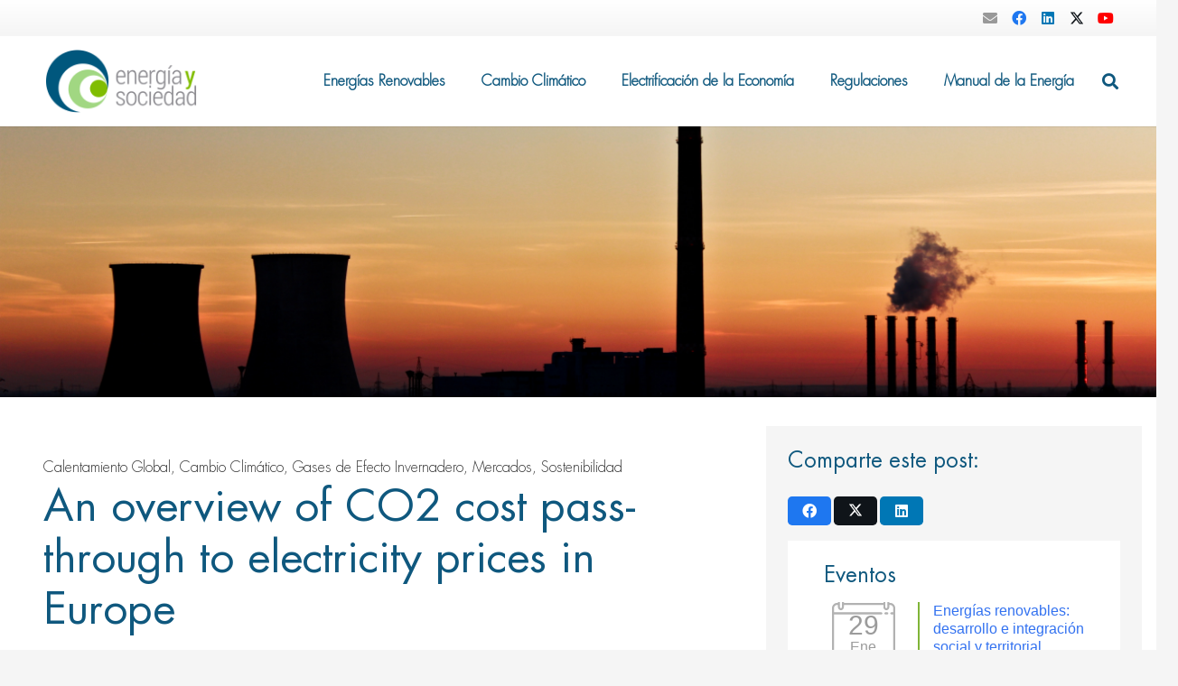

--- FILE ---
content_type: text/html; charset=UTF-8
request_url: https://www.energiaysociedad.es/an-overview-of-co2-cost-pass-through-to-electricity-prices-in-europe/
body_size: 30824
content:
<!DOCTYPE HTML>
<html lang="es">
<head>
	<meta charset="UTF-8">
	<meta name='robots' content='index, follow, max-image-preview:large, max-snippet:-1, max-video-preview:-1' />
	<style>img:is([sizes="auto" i], [sizes^="auto," i]) { contain-intrinsic-size: 3000px 1500px }</style>
	
	<!-- This site is optimized with the Yoast SEO plugin v26.1.1 - https://yoast.com/wordpress/plugins/seo/ -->
	<title>An overview of CO2 cost pass-through to electricity prices in Europe - Energía y Sociedad</title>
	<link rel="canonical" href="https://www.energiaysociedad.es/an-overview-of-co2-cost-pass-through-to-electricity-prices-in-europe/" />
	<meta property="og:locale" content="es_ES" />
	<meta property="og:type" content="article" />
	<meta property="og:title" content="An overview of CO2 cost pass-through to electricity prices in Europe - Energía y Sociedad" />
	<meta property="og:description" content="Este documento estudia la relaci&oacute;n entre los precios de la electricidad en el mercado mayorista en Europa y los costes de CO2 asociados, analizando los resultados del programa EU ETS (European Union Emission Trading Scheme) que se puso en marcha en enero de 2005. Con la ayuda de un modelo te&oacute;rico y emp&iacute;rico, se busca..." />
	<meta property="og:url" content="https://www.energiaysociedad.es/an-overview-of-co2-cost-pass-through-to-electricity-prices-in-europe/" />
	<meta property="og:site_name" content="Energía y Sociedad" />
	<meta property="article:published_time" content="2014-04-09T01:52:23+00:00" />
	<meta property="og:image" content="https://www.energiaysociedad.es/wp-content/uploads/2016/10/pexels-photo-120264.jpeg" />
	<meta property="og:image:width" content="5184" />
	<meta property="og:image:height" content="3456" />
	<meta property="og:image:type" content="image/jpeg" />
	<meta name="author" content="Jaime Sánchez" />
	<meta name="twitter:card" content="summary_large_image" />
	<meta name="twitter:label1" content="Escrito por" />
	<meta name="twitter:data1" content="Jaime Sánchez" />
	<meta name="twitter:label2" content="Tiempo de lectura" />
	<meta name="twitter:data2" content="1 minuto" />
	<script type="application/ld+json" class="yoast-schema-graph">{"@context":"https://schema.org","@graph":[{"@type":"Article","@id":"https://www.energiaysociedad.es/an-overview-of-co2-cost-pass-through-to-electricity-prices-in-europe/#article","isPartOf":{"@id":"https://www.energiaysociedad.es/an-overview-of-co2-cost-pass-through-to-electricity-prices-in-europe/"},"author":{"name":"Jaime Sánchez","@id":"https://www.energiaysociedad.es/#/schema/person/d8b4729c1961a6162fb443cd95bb2fde"},"headline":"An overview of CO2 cost pass-through to electricity prices in Europe","datePublished":"2014-04-09T01:52:23+00:00","mainEntityOfPage":{"@id":"https://www.energiaysociedad.es/an-overview-of-co2-cost-pass-through-to-electricity-prices-in-europe/"},"wordCount":161,"publisher":{"@id":"https://www.energiaysociedad.es/#organization"},"image":{"@id":"https://www.energiaysociedad.es/an-overview-of-co2-cost-pass-through-to-electricity-prices-in-europe/#primaryimage"},"thumbnailUrl":"/wp-content/uploads/2016/10/pexels-photo-120264.jpeg","keywords":["Cambio climático","Electricidad","Mercados"],"articleSection":["Calentamiento Global","Cambio Climático","Gases de Efecto Invernadero","Mercados","Sostenibilidad"],"inLanguage":"es"},{"@type":"WebPage","@id":"https://www.energiaysociedad.es/an-overview-of-co2-cost-pass-through-to-electricity-prices-in-europe/","url":"https://www.energiaysociedad.es/an-overview-of-co2-cost-pass-through-to-electricity-prices-in-europe/","name":"An overview of CO2 cost pass-through to electricity prices in Europe - Energía y Sociedad","isPartOf":{"@id":"https://www.energiaysociedad.es/#website"},"primaryImageOfPage":{"@id":"https://www.energiaysociedad.es/an-overview-of-co2-cost-pass-through-to-electricity-prices-in-europe/#primaryimage"},"image":{"@id":"https://www.energiaysociedad.es/an-overview-of-co2-cost-pass-through-to-electricity-prices-in-europe/#primaryimage"},"thumbnailUrl":"/wp-content/uploads/2016/10/pexels-photo-120264.jpeg","datePublished":"2014-04-09T01:52:23+00:00","breadcrumb":{"@id":"https://www.energiaysociedad.es/an-overview-of-co2-cost-pass-through-to-electricity-prices-in-europe/#breadcrumb"},"inLanguage":"es","potentialAction":[{"@type":"ReadAction","target":["https://www.energiaysociedad.es/an-overview-of-co2-cost-pass-through-to-electricity-prices-in-europe/"]}]},{"@type":"ImageObject","inLanguage":"es","@id":"https://www.energiaysociedad.es/an-overview-of-co2-cost-pass-through-to-electricity-prices-in-europe/#primaryimage","url":"/wp-content/uploads/2016/10/pexels-photo-120264.jpeg","contentUrl":"/wp-content/uploads/2016/10/pexels-photo-120264.jpeg","width":5184,"height":3456},{"@type":"BreadcrumbList","@id":"https://www.energiaysociedad.es/an-overview-of-co2-cost-pass-through-to-electricity-prices-in-europe/#breadcrumb","itemListElement":[{"@type":"ListItem","position":1,"name":"Portada","item":"https://www.energiaysociedad.es/"},{"@type":"ListItem","position":2,"name":"An overview of CO2 cost pass-through to electricity prices in Europe"}]},{"@type":"WebSite","@id":"https://www.energiaysociedad.es/#website","url":"https://www.energiaysociedad.es/","name":"Energía y Sociedad","description":"Las claves del Sector Energético","publisher":{"@id":"https://www.energiaysociedad.es/#organization"},"potentialAction":[{"@type":"SearchAction","target":{"@type":"EntryPoint","urlTemplate":"https://www.energiaysociedad.es/?s={search_term_string}"},"query-input":{"@type":"PropertyValueSpecification","valueRequired":true,"valueName":"search_term_string"}}],"inLanguage":"es"},{"@type":"Organization","@id":"https://www.energiaysociedad.es/#organization","name":"Energía y Sociedad","url":"https://www.energiaysociedad.es/","logo":{"@type":"ImageObject","inLanguage":"es","@id":"https://www.energiaysociedad.es/#/schema/logo/image/","url":"/wp-content/uploads/2021/06/logo_energia_y_sociedad.png","contentUrl":"/wp-content/uploads/2021/06/logo_energia_y_sociedad.png","width":700,"height":292,"caption":"Energía y Sociedad"},"image":{"@id":"https://www.energiaysociedad.es/#/schema/logo/image/"}},{"@type":"Person","@id":"https://www.energiaysociedad.es/#/schema/person/d8b4729c1961a6162fb443cd95bb2fde","name":"Jaime Sánchez","image":{"@type":"ImageObject","inLanguage":"es","@id":"https://www.energiaysociedad.es/#/schema/person/image/","url":"https://secure.gravatar.com/avatar/c41c01b44cc18cc0572328dca2b094426f21c342cf497dc95ffa19c1d60dd369?s=96&d=mm&r=g","contentUrl":"https://secure.gravatar.com/avatar/c41c01b44cc18cc0572328dca2b094426f21c342cf497dc95ffa19c1d60dd369?s=96&d=mm&r=g","caption":"Jaime Sánchez"},"url":"https://www.energiaysociedad.es/author/jsanchez/"}]}</script>
	<!-- / Yoast SEO plugin. -->


<link rel='dns-prefetch' href='//www.energiaysociedad.es' />
<link rel="alternate" type="application/rss+xml" title="Energía y Sociedad &raquo; Feed" href="https://www.energiaysociedad.es/feed/" />
<link rel="alternate" type="application/rss+xml" title="Energía y Sociedad &raquo; Feed de los comentarios" href="https://www.energiaysociedad.es/comments/feed/" />
<link rel="alternate" type="application/rss+xml" title="Energía y Sociedad &raquo; Comentario An overview of CO2 cost pass-through to electricity prices in Europe del feed" href="https://www.energiaysociedad.es/an-overview-of-co2-cost-pass-through-to-electricity-prices-in-europe/feed/" />
		<style>
			.lazyload,
			.lazyloading {
				max-width: 100%;
			}
		</style>
		<link rel="canonical" href="https://www.energiaysociedad.es/an-overview-of-co2-cost-pass-through-to-electricity-prices-in-europe" />
<meta name="viewport" content="width=device-width, initial-scale=1">
<meta name="theme-color" content="#f5f5f5">
<meta property="og:title" content="An overview of CO2 cost pass-through to electricity prices in Europe - Energía y Sociedad">
<meta property="og:url" content="https://www.energiaysociedad.es/an-overview-of-co2-cost-pass-through-to-electricity-prices-in-europe">
<meta property="og:locale" content="es_ES">
<meta property="og:site_name" content="Energía y Sociedad">
<meta property="og:type" content="article">
<meta property="og:image" content="/wp-content/uploads/2016/10/pexels-photo-120264-1024x683.jpeg" itemprop="image">
<link rel="preload" href="/wp-content/uploads/fonts/FuturaLT-Light.woff2" as="font" type="font/woff2" crossorigin><link rel="preload" href="/wp-content/uploads/fonts/FuturaLT-Book.woff2" as="font" type="font/woff2" crossorigin><link rel="preload" href="/wp-content/uploads/fonts/FuturaLT-Heavy.woff2" as="font" type="font/woff2" crossorigin><link rel="preload" href="/wp-content/uploads/fonts/FuturaLT-Bold.woff2" as="font" type="font/woff2" crossorigin><script>
window._wpemojiSettings = {"baseUrl":"https:\/\/s.w.org\/images\/core\/emoji\/16.0.1\/72x72\/","ext":".png","svgUrl":"https:\/\/s.w.org\/images\/core\/emoji\/16.0.1\/svg\/","svgExt":".svg","source":{"concatemoji":"https:\/\/www.energiaysociedad.es\/wp-includes\/js\/wp-emoji-release.min.js?ver=6.8.3"}};
/*! This file is auto-generated */
!function(s,n){var o,i,e;function c(e){try{var t={supportTests:e,timestamp:(new Date).valueOf()};sessionStorage.setItem(o,JSON.stringify(t))}catch(e){}}function p(e,t,n){e.clearRect(0,0,e.canvas.width,e.canvas.height),e.fillText(t,0,0);var t=new Uint32Array(e.getImageData(0,0,e.canvas.width,e.canvas.height).data),a=(e.clearRect(0,0,e.canvas.width,e.canvas.height),e.fillText(n,0,0),new Uint32Array(e.getImageData(0,0,e.canvas.width,e.canvas.height).data));return t.every(function(e,t){return e===a[t]})}function u(e,t){e.clearRect(0,0,e.canvas.width,e.canvas.height),e.fillText(t,0,0);for(var n=e.getImageData(16,16,1,1),a=0;a<n.data.length;a++)if(0!==n.data[a])return!1;return!0}function f(e,t,n,a){switch(t){case"flag":return n(e,"\ud83c\udff3\ufe0f\u200d\u26a7\ufe0f","\ud83c\udff3\ufe0f\u200b\u26a7\ufe0f")?!1:!n(e,"\ud83c\udde8\ud83c\uddf6","\ud83c\udde8\u200b\ud83c\uddf6")&&!n(e,"\ud83c\udff4\udb40\udc67\udb40\udc62\udb40\udc65\udb40\udc6e\udb40\udc67\udb40\udc7f","\ud83c\udff4\u200b\udb40\udc67\u200b\udb40\udc62\u200b\udb40\udc65\u200b\udb40\udc6e\u200b\udb40\udc67\u200b\udb40\udc7f");case"emoji":return!a(e,"\ud83e\udedf")}return!1}function g(e,t,n,a){var r="undefined"!=typeof WorkerGlobalScope&&self instanceof WorkerGlobalScope?new OffscreenCanvas(300,150):s.createElement("canvas"),o=r.getContext("2d",{willReadFrequently:!0}),i=(o.textBaseline="top",o.font="600 32px Arial",{});return e.forEach(function(e){i[e]=t(o,e,n,a)}),i}function t(e){var t=s.createElement("script");t.src=e,t.defer=!0,s.head.appendChild(t)}"undefined"!=typeof Promise&&(o="wpEmojiSettingsSupports",i=["flag","emoji"],n.supports={everything:!0,everythingExceptFlag:!0},e=new Promise(function(e){s.addEventListener("DOMContentLoaded",e,{once:!0})}),new Promise(function(t){var n=function(){try{var e=JSON.parse(sessionStorage.getItem(o));if("object"==typeof e&&"number"==typeof e.timestamp&&(new Date).valueOf()<e.timestamp+604800&&"object"==typeof e.supportTests)return e.supportTests}catch(e){}return null}();if(!n){if("undefined"!=typeof Worker&&"undefined"!=typeof OffscreenCanvas&&"undefined"!=typeof URL&&URL.createObjectURL&&"undefined"!=typeof Blob)try{var e="postMessage("+g.toString()+"("+[JSON.stringify(i),f.toString(),p.toString(),u.toString()].join(",")+"));",a=new Blob([e],{type:"text/javascript"}),r=new Worker(URL.createObjectURL(a),{name:"wpTestEmojiSupports"});return void(r.onmessage=function(e){c(n=e.data),r.terminate(),t(n)})}catch(e){}c(n=g(i,f,p,u))}t(n)}).then(function(e){for(var t in e)n.supports[t]=e[t],n.supports.everything=n.supports.everything&&n.supports[t],"flag"!==t&&(n.supports.everythingExceptFlag=n.supports.everythingExceptFlag&&n.supports[t]);n.supports.everythingExceptFlag=n.supports.everythingExceptFlag&&!n.supports.flag,n.DOMReady=!1,n.readyCallback=function(){n.DOMReady=!0}}).then(function(){return e}).then(function(){var e;n.supports.everything||(n.readyCallback(),(e=n.source||{}).concatemoji?t(e.concatemoji):e.wpemoji&&e.twemoji&&(t(e.twemoji),t(e.wpemoji)))}))}((window,document),window._wpemojiSettings);
</script>
<style id='wp-emoji-styles-inline-css'>

	img.wp-smiley, img.emoji {
		display: inline !important;
		border: none !important;
		box-shadow: none !important;
		height: 1em !important;
		width: 1em !important;
		margin: 0 0.07em !important;
		vertical-align: -0.1em !important;
		background: none !important;
		padding: 0 !important;
	}
</style>
<link rel='stylesheet' id='wp-components-css' href='https://www.energiaysociedad.es/wp-includes/css/dist/components/style.min.css?ver=6.8.3' media='all' />
<link rel='stylesheet' id='wp-preferences-css' href='https://www.energiaysociedad.es/wp-includes/css/dist/preferences/style.min.css?ver=6.8.3' media='all' />
<link rel='stylesheet' id='wp-block-editor-css' href='https://www.energiaysociedad.es/wp-includes/css/dist/block-editor/style.min.css?ver=6.8.3' media='all' />
<link rel='stylesheet' id='popup-maker-block-library-style-css' href='/wp-content/plugins/popup-maker/dist/packages/block-library-style.css?ver=dbea705cfafe089d65f1' media='all' />
<link rel='stylesheet' id='events-manager-css' href='/wp-content/plugins/events-manager/includes/css/events-manager.min.css?ver=7.2.1' media='all' />
<link rel='stylesheet' id='us-style-css' href='/wp-content/themes/Impreza/css/style.min.css?ver=8.39.2' media='all' />
<link rel='stylesheet' id='theme-style-css' href='/wp-content/themes/Impreza-child/style.css?ver=8.39.2' media='all' />
<script src="https://www.energiaysociedad.es/wp-includes/js/jquery/jquery.min.js?ver=3.7.1" id="jquery-core-js"></script>
<script src="https://www.energiaysociedad.es/wp-includes/js/jquery/ui/core.min.js?ver=1.13.3" id="jquery-ui-core-js"></script>
<script src="https://www.energiaysociedad.es/wp-includes/js/jquery/ui/mouse.min.js?ver=1.13.3" id="jquery-ui-mouse-js"></script>
<script src="https://www.energiaysociedad.es/wp-includes/js/jquery/ui/sortable.min.js?ver=1.13.3" id="jquery-ui-sortable-js"></script>
<script src="https://www.energiaysociedad.es/wp-includes/js/jquery/ui/datepicker.min.js?ver=1.13.3" id="jquery-ui-datepicker-js"></script>
<script id="jquery-ui-datepicker-js-after">
jQuery(function(jQuery){jQuery.datepicker.setDefaults({"closeText":"Cerrar","currentText":"Hoy","monthNames":["enero","febrero","marzo","abril","mayo","junio","julio","agosto","septiembre","octubre","noviembre","diciembre"],"monthNamesShort":["Ene","Feb","Mar","Abr","May","Jun","Jul","Ago","Sep","Oct","Nov","Dic"],"nextText":"Siguiente","prevText":"Anterior","dayNames":["domingo","lunes","martes","mi\u00e9rcoles","jueves","viernes","s\u00e1bado"],"dayNamesShort":["Dom","Lun","Mar","Mi\u00e9","Jue","Vie","S\u00e1b"],"dayNamesMin":["D","L","M","X","J","V","S"],"dateFormat":"d \\dd\\e MM \\dd\\e yy","firstDay":1,"isRTL":false});});
</script>
<script src="https://www.energiaysociedad.es/wp-includes/js/jquery/ui/resizable.min.js?ver=1.13.3" id="jquery-ui-resizable-js"></script>
<script src="https://www.energiaysociedad.es/wp-includes/js/jquery/ui/draggable.min.js?ver=1.13.3" id="jquery-ui-draggable-js"></script>
<script src="https://www.energiaysociedad.es/wp-includes/js/jquery/ui/controlgroup.min.js?ver=1.13.3" id="jquery-ui-controlgroup-js"></script>
<script src="https://www.energiaysociedad.es/wp-includes/js/jquery/ui/checkboxradio.min.js?ver=1.13.3" id="jquery-ui-checkboxradio-js"></script>
<script src="https://www.energiaysociedad.es/wp-includes/js/jquery/ui/button.min.js?ver=1.13.3" id="jquery-ui-button-js"></script>
<script src="https://www.energiaysociedad.es/wp-includes/js/jquery/ui/dialog.min.js?ver=1.13.3" id="jquery-ui-dialog-js"></script>
<script id="events-manager-js-extra">
var EM = {"ajaxurl":"https:\/\/www.energiaysociedad.es\/wp-admin\/admin-ajax.php","locationajaxurl":"https:\/\/www.energiaysociedad.es\/wp-admin\/admin-ajax.php?action=locations_search","firstDay":"1","locale":"es","dateFormat":"yy-mm-dd","ui_css":"\/wp-content\/plugins\/events-manager\/includes\/css\/jquery-ui\/build.min.css","show24hours":"1","is_ssl":"1","autocomplete_limit":"10","calendar":{"breakpoints":{"small":560,"medium":908,"large":false}},"phone":"","datepicker":{"format":"Y-m-d","locale":"es"},"search":{"breakpoints":{"small":650,"medium":850,"full":false}},"url":"\/wp-content\/plugins\/events-manager","assets":{"input.em-uploader":{"js":{"em-uploader":{"url":"\/wp-content\/plugins\/events-manager\/includes\/js\/em-uploader.js?v=7.2.1","event":"em_uploader_ready","requires":"filepond"},"filepond-validate-size":"filepond\/plugins\/filepond-plugin-file-validate-size.js?v=7.2.1","filepond-validate-type":"filepond\/plugins\/filepond-plugin-file-validate-type.js?v=7.2.1","filepond-image-validate-size":"filepond\/plugins\/filepond-plugin-image-validate-size.js?v=7.2.1","filepond-exif-orientation":"filepond\/plugins\/filepond-plugin-image-exif-orientation.js?v=7.2.1","filepond-get-file":"filepond\/plugins\/filepond-plugin-get-file.js?v=7.2.1","filepond-plugin-image-overlay":"filepond\/plugins\/filepond-plugin-image-overlay.js?v=7.2.1","filepond-plugin-image-thumbnail":"filepond\/plugins\/filepond-plugin-image-thumbnail.js?v=7.2.1","filepond-plugin-pdf-preview-overlay":"filepond\/plugins\/filepond-plugin-pdf-preview-overlay.js?v=7.2.1","filepond-plugin-file-icon":"filepond\/plugins\/filepond-plugin-file-icon.js?v=7.2.1","filepond":{"url":"filepond\/filepond.js?v=7.2.1","locale":"es-es"}},"css":{"em-filepond":"filepond\/em-filepond.min.css?v=7.2.1","filepond-preview":"filepond\/plugins\/filepond-plugin-image-preview.min.css?v=7.2.1","filepond-plugin-image-overlay":"filepond\/plugins\/filepond-plugin-image-overlay.min.css?v=7.2.1","filepond-get-file":"filepond\/plugins\/filepond-plugin-get-file.min.css?v=7.2.1"}},".em-event-editor":{"js":{"event-editor":{"url":"\/wp-content\/plugins\/events-manager\/includes\/js\/events-manager-event-editor.js?v=7.2.1","event":"em_event_editor_ready"}},"css":{"event-editor":"\/wp-content\/plugins\/events-manager\/includes\/css\/events-manager-event-editor.min.css?v=7.2.1"}},".em-recurrence-sets, .em-timezone":{"js":{"luxon":{"url":"luxon\/luxon.js?v=7.2.1","event":"em_luxon_ready"}}},".em-booking-form, #em-booking-form, .em-booking-recurring, .em-event-booking-form":{"js":{"em-bookings":{"url":"\/wp-content\/plugins\/events-manager\/includes\/js\/bookingsform.js?v=7.2.1","event":"em_booking_form_js_loaded"}}},"#em-opt-archetypes":{"js":{"archetypes":"\/wp-content\/plugins\/events-manager\/includes\/js\/admin-archetype-editor.js?v=7.2.1","archetypes_ms":"\/wp-content\/plugins\/events-manager\/includes\/js\/admin-archetypes.js?v=7.2.1","qs":"qs\/qs.js?v=7.2.1"}}},"cached":"","uploads":{"endpoint":"https:\/\/www.energiaysociedad.es\/wp-json\/events-manager\/v1\/uploads","nonce":"f2b900b4aa","delete_confirm":"Are you sure you want to delete this file? It will be deleted upon submission.","images":{"max_file_size":"","image_max_width":"700","image_max_height":"700","image_min_width":"50","image_min_height":"50"},"files":{"max_file_size":"","types":{"0":"image\/gif","1":"image\/jpeg","3":"image\/png","4":"image\/heic","5":"application\/pdf","6":"application\/msword","7":"application\/x-msword","8":"application\/vnd.openxmlformats-officedocument.wordprocessingml.document","9":"text\/rtf","10":"application\/rtf","11":"application\/x-rtf","12":"application\/vnd.oasis.opendocument.text","13":"text\/plain","14":"application\/vnd.ms-excel","15":"application\/xls","16":"application\/vnd.openxmlformats-officedocument.spreadsheetml.sheet","17":"text\/csv","18":"application\/csv","20":"application\/vnd.oasis.opendocument.spreadsheet","21":"application\/vnd.ms-powerpoint","22":"application\/mspowerpoint","23":"application\/vnd.openxmlformats-officedocument.presentationml.presentation","24":"application\/vnd.oasis.opendocument.presentation"}}},"api_nonce":"e0b4c27c3d","bookingInProgress":"Por favor, espera mientras la reserva se env\u00eda.","tickets_save":"Guardar entrada","bookingajaxurl":"https:\/\/www.energiaysociedad.es\/wp-admin\/admin-ajax.php","bookings_export_save":"Exportar reservas","bookings_settings_save":"Guardar configuraci\u00f3n","booking_delete":"\u00bfEst\u00e1s seguro que quieres borrar?","booking_offset":"30","bookings":{"submit_button":{"text":{"default":"Submit Booking","free":"Submit Booking","payment":"Submit Booking - %s","processing":"Processing ..."}},"update_listener":""},"bb_full":"Vendido","bb_book":"Reservar ahora","bb_booking":"Reservando...","bb_booked":"Reserva Enviado","bb_error":"Error de Reserva. \u00bfIntentar de nuevo?","bb_cancel":"Cancelar","bb_canceling":"Cancelando...","bb_cancelled":"Cancelado","bb_cancel_error":"Error de Cancelaci\u00f3n. \u00bfIntentar de nuevo?","event_cancellations":{"warning":"If you choose to cancel your event, after you save this event, no further bookings will be possible for this event.\\n\\nAdicionalmente, lo siguiente va a ocurrir:\\n\\n- Bookings will be automatically cancelled.\\n- Booking cancellation emails will be sent.\\n- All confirmed and pending bookings will be emailed a general event cancellation notification."},"txt_search":"Buscar","txt_searching":"Buscando...","txt_loading":"Cargando..."};
</script>
<script src="/wp-content/plugins/events-manager/includes/js/events-manager.js?ver=7.2.1" id="events-manager-js"></script>
<script src="/wp-content/plugins/events-manager/includes/external/flatpickr/l10n/es.js?ver=7.2.1" id="em-flatpickr-localization-js"></script>
<script src="//www.energiaysociedad.es/wp-content/plugins/revslider/sr6/assets/js/rbtools.min.js?ver=6.7.37" async id="tp-tools-js"></script>
<script src="//www.energiaysociedad.es/wp-content/plugins/revslider/sr6/assets/js/rs6.min.js?ver=6.7.37" async id="revmin-js"></script>
<script></script><link rel="https://api.w.org/" href="https://www.energiaysociedad.es/wp-json/" /><link rel="alternate" title="JSON" type="application/json" href="https://www.energiaysociedad.es/wp-json/wp/v2/posts/4543" /><link rel="EditURI" type="application/rsd+xml" title="RSD" href="https://www.energiaysociedad.es/xmlrpc.php?rsd" />
<meta name="generator" content="WordPress 6.8.3" />
<link rel='shortlink' href='https://www.energiaysociedad.es/?p=4543' />
<link rel="alternate" title="oEmbed (JSON)" type="application/json+oembed" href="https://www.energiaysociedad.es/wp-json/oembed/1.0/embed?url=https%3A%2F%2Fwww.energiaysociedad.es%2Fan-overview-of-co2-cost-pass-through-to-electricity-prices-in-europe%2F" />
<link rel="alternate" title="oEmbed (XML)" type="text/xml+oembed" href="https://www.energiaysociedad.es/wp-json/oembed/1.0/embed?url=https%3A%2F%2Fwww.energiaysociedad.es%2Fan-overview-of-co2-cost-pass-through-to-electricity-prices-in-europe%2F&#038;format=xml" />
		<script>
			document.documentElement.className = document.documentElement.className.replace('no-js', 'js');
		</script>
				<style>
			.no-js img.lazyload {
				display: none;
			}

			figure.wp-block-image img.lazyloading {
				min-width: 150px;
			}

			.lazyload,
			.lazyloading {
				--smush-placeholder-width: 100px;
				--smush-placeholder-aspect-ratio: 1/1;
				width: var(--smush-image-width, var(--smush-placeholder-width)) !important;
				aspect-ratio: var(--smush-image-aspect-ratio, var(--smush-placeholder-aspect-ratio)) !important;
			}

						.lazyload, .lazyloading {
				opacity: 0;
			}

			.lazyloaded {
				opacity: 1;
				transition: opacity 400ms;
				transition-delay: 0ms;
			}

					</style>
				<script id="us_add_no_touch">
			if ( ! /Android|webOS|iPhone|iPad|iPod|BlackBerry|IEMobile|Opera Mini/i.test( navigator.userAgent ) ) {
				document.documentElement.classList.add( "no-touch" );
			}
		</script>
				<script id="us_color_scheme_switch_class">
			if ( document.cookie.includes( "us_color_scheme_switch_is_on=true" ) ) {
				document.documentElement.classList.add( "us-color-scheme-on" );
			}
		</script>
		<meta name="generator" content="Powered by WPBakery Page Builder - drag and drop page builder for WordPress."/>
<meta name="generator" content="Powered by Slider Revolution 6.7.37 - responsive, Mobile-Friendly Slider Plugin for WordPress with comfortable drag and drop interface." />
<link rel="icon" href="/wp-content/uploads/2021/09/favicon_energia_y_sociedad-150x150.png" sizes="32x32" />
<link rel="icon" href="/wp-content/uploads/2021/09/favicon_energia_y_sociedad.png" sizes="192x192" />
<link rel="apple-touch-icon" href="/wp-content/uploads/2021/09/favicon_energia_y_sociedad.png" />
<meta name="msapplication-TileImage" content="/wp-content/uploads/2021/09/favicon_energia_y_sociedad.png" />
<script>function setREVStartSize(e){
			//window.requestAnimationFrame(function() {
				window.RSIW = window.RSIW===undefined ? window.innerWidth : window.RSIW;
				window.RSIH = window.RSIH===undefined ? window.innerHeight : window.RSIH;
				try {
					var pw = document.getElementById(e.c).parentNode.offsetWidth,
						newh;
					pw = pw===0 || isNaN(pw) || (e.l=="fullwidth" || e.layout=="fullwidth") ? window.RSIW : pw;
					e.tabw = e.tabw===undefined ? 0 : parseInt(e.tabw);
					e.thumbw = e.thumbw===undefined ? 0 : parseInt(e.thumbw);
					e.tabh = e.tabh===undefined ? 0 : parseInt(e.tabh);
					e.thumbh = e.thumbh===undefined ? 0 : parseInt(e.thumbh);
					e.tabhide = e.tabhide===undefined ? 0 : parseInt(e.tabhide);
					e.thumbhide = e.thumbhide===undefined ? 0 : parseInt(e.thumbhide);
					e.mh = e.mh===undefined || e.mh=="" || e.mh==="auto" ? 0 : parseInt(e.mh,0);
					if(e.layout==="fullscreen" || e.l==="fullscreen")
						newh = Math.max(e.mh,window.RSIH);
					else{
						e.gw = Array.isArray(e.gw) ? e.gw : [e.gw];
						for (var i in e.rl) if (e.gw[i]===undefined || e.gw[i]===0) e.gw[i] = e.gw[i-1];
						e.gh = e.el===undefined || e.el==="" || (Array.isArray(e.el) && e.el.length==0)? e.gh : e.el;
						e.gh = Array.isArray(e.gh) ? e.gh : [e.gh];
						for (var i in e.rl) if (e.gh[i]===undefined || e.gh[i]===0) e.gh[i] = e.gh[i-1];
											
						var nl = new Array(e.rl.length),
							ix = 0,
							sl;
						e.tabw = e.tabhide>=pw ? 0 : e.tabw;
						e.thumbw = e.thumbhide>=pw ? 0 : e.thumbw;
						e.tabh = e.tabhide>=pw ? 0 : e.tabh;
						e.thumbh = e.thumbhide>=pw ? 0 : e.thumbh;
						for (var i in e.rl) nl[i] = e.rl[i]<window.RSIW ? 0 : e.rl[i];
						sl = nl[0];
						for (var i in nl) if (sl>nl[i] && nl[i]>0) { sl = nl[i]; ix=i;}
						var m = pw>(e.gw[ix]+e.tabw+e.thumbw) ? 1 : (pw-(e.tabw+e.thumbw)) / (e.gw[ix]);
						newh =  (e.gh[ix] * m) + (e.tabh + e.thumbh);
					}
					var el = document.getElementById(e.c);
					if (el!==null && el) el.style.height = newh+"px";
					el = document.getElementById(e.c+"_wrapper");
					if (el!==null && el) {
						el.style.height = newh+"px";
						el.style.display = "block";
					}
				} catch(e){
					console.log("Failure at Presize of Slider:" + e)
				}
			//});
		  };</script>
<noscript><style> .wpb_animate_when_almost_visible { opacity: 1; }</style></noscript>		<style id="us-icon-fonts">@font-face{font-display:block;font-style:normal;font-family:"fontawesome";font-weight:900;src:url("/wp-content/themes/Impreza/fonts/fa-solid-900.woff2?ver=8.39.2") format("woff2")}.fas{font-family:"fontawesome";font-weight:900}@font-face{font-display:block;font-style:normal;font-family:"fontawesome";font-weight:400;src:url("/wp-content/themes/Impreza/fonts/fa-regular-400.woff2?ver=8.39.2") format("woff2")}.far{font-family:"fontawesome";font-weight:400}@font-face{font-display:block;font-style:normal;font-family:"fontawesome";font-weight:300;src:url("/wp-content/themes/Impreza/fonts/fa-light-300.woff2?ver=8.39.2") format("woff2")}.fal{font-family:"fontawesome";font-weight:300}@font-face{font-display:block;font-style:normal;font-family:"Font Awesome 5 Duotone";font-weight:900;src:url("/wp-content/themes/Impreza/fonts/fa-duotone-900.woff2?ver=8.39.2") format("woff2")}.fad{font-family:"Font Awesome 5 Duotone";font-weight:900}.fad{position:relative}.fad:before{position:absolute}.fad:after{opacity:0.4}@font-face{font-display:block;font-style:normal;font-family:"Font Awesome 5 Brands";font-weight:400;src:url("/wp-content/themes/Impreza/fonts/fa-brands-400.woff2?ver=8.39.2") format("woff2")}.fab{font-family:"Font Awesome 5 Brands";font-weight:400}@font-face{font-display:block;font-style:normal;font-family:"Material Icons";font-weight:400;src:url("/wp-content/themes/Impreza/fonts/material-icons.woff2?ver=8.39.2") format("woff2")}.material-icons{font-family:"Material Icons";font-weight:400}</style>
				<style id="us-theme-options-css">:root{--color-header-middle-bg:#fff;--color-header-middle-bg-grad:#fff;--color-header-middle-text:#0F587E;--color-header-middle-text-hover:#7FBA27;--color-header-transparent-bg:transparent;--color-header-transparent-bg-grad:transparent;--color-header-transparent-text:#fff;--color-header-transparent-text-hover:#fff;--color-chrome-toolbar:#f5f5f5;--color-header-top-bg:#f5f5f5;--color-header-top-bg-grad:linear-gradient(0deg,#f5f5f5,#fff);--color-header-top-text:#AED9F6;--color-header-top-text-hover:#A2CC82;--color-header-top-transparent-bg:rgba(0,0,0,0.2);--color-header-top-transparent-bg-grad:rgba(0,0,0,0.2);--color-header-top-transparent-text:rgba(255,255,255,0.66);--color-header-top-transparent-text-hover:#fff;--color-content-bg:#fff;--color-content-bg-grad:#fff;--color-content-bg-alt:#f5f5f5;--color-content-bg-alt-grad:#f5f5f5;--color-content-border:#e8e8e8;--color-content-heading:#0F587E;--color-content-heading-grad:#0F587E;--color-content-text:#333333;--color-content-link:#7FBA27;--color-content-link-hover:#7FBA27;--color-content-primary:#0F587E;--color-content-primary-grad:#0F587E;--color-content-secondary:#7FBA27;--color-content-secondary-grad:#7FBA27;--color-content-faded:#999;--color-content-overlay:rgba(0,0,0,0.75);--color-content-overlay-grad:rgba(0,0,0,0.75);--color-alt-content-bg:#f5f5f5;--color-alt-content-bg-grad:#f5f5f5;--color-alt-content-bg-alt:#fff;--color-alt-content-bg-alt-grad:#fff;--color-alt-content-border:#ddd;--color-alt-content-heading:#1a1a1a;--color-alt-content-heading-grad:#1a1a1a;--color-alt-content-text:#8B8A8E;--color-alt-content-link:#e95095;--color-alt-content-link-hover:#7049ba;--color-alt-content-primary:#e95095;--color-alt-content-primary-grad:linear-gradient(135deg,#e95095,#7049ba);--color-alt-content-secondary:#7049ba;--color-alt-content-secondary-grad:linear-gradient(135deg,#7049ba,#e95095);--color-alt-content-faded:#999;--color-alt-content-overlay:#e95095;--color-alt-content-overlay-grad:linear-gradient(135deg,#e95095,rgba(233,80,149,0.75));--color-footer-bg:#222;--color-footer-bg-grad:#222;--color-footer-bg-alt:#1a1a1a;--color-footer-bg-alt-grad:#1a1a1a;--color-footer-border:#333;--color-footer-text:#999;--color-footer-link:#ccc;--color-footer-link-hover:#e95095;--color-subfooter-bg:#1a1a1a;--color-subfooter-bg-grad:#1a1a1a;--color-subfooter-bg-alt:#222;--color-subfooter-bg-alt-grad:#222;--color-subfooter-border:#282828;--color-subfooter-text:#bbb;--color-subfooter-link:#fff;--color-subfooter-link-hover:#e95095;--color-content-primary-faded:rgba(15,88,126,0.15);--box-shadow:0 5px 15px rgba(0,0,0,.15);--box-shadow-up:0 -5px 15px rgba(0,0,0,.15);--site-canvas-width:1300px;--site-content-width:1240px;--site-sidebar-width:25%;--text-block-margin-bottom:1.5rem;--focus-outline-width:2px}.has-content-primary-color{color:var(--color-content-primary)}.has-content-primary-background-color{background:var(--color-content-primary-grad)}.has-content-secondary-color{color:var(--color-content-secondary)}.has-content-secondary-background-color{background:var(--color-content-secondary-grad)}.has-content-heading-color{color:var(--color-content-heading)}.has-content-heading-background-color{background:var(--color-content-heading-grad)}.has-content-text-color{color:var(--color-content-text)}.has-content-text-background-color{background:var(--color-content-text-grad)}.has-content-faded-color{color:var(--color-content-faded)}.has-content-faded-background-color{background:var(--color-content-faded-grad)}.has-content-border-color{color:var(--color-content-border)}.has-content-border-background-color{background:var(--color-content-border-grad)}.has-content-bg-alt-color{color:var(--color-content-bg-alt)}.has-content-bg-alt-background-color{background:var(--color-content-bg-alt-grad)}.has-content-bg-color{color:var(--color-content-bg)}.has-content-bg-background-color{background:var(--color-content-bg-grad)}@font-face{font-display:swap;font-style:normal;font-family:"FuturaLT-Light";font-weight:300;src:url(/wp-content/uploads/fonts/FuturaLT-Light.woff2) format("woff2")}@font-face{font-display:swap;font-style:normal;font-family:"FuturaLT-Book";font-weight:400;src:url(/wp-content/uploads/fonts/FuturaLT-Book.woff2) format("woff2")}@font-face{font-display:swap;font-style:normal;font-family:"FuturaLT-Heavy";font-weight:600;src:url(/wp-content/uploads/fonts/FuturaLT-Heavy.woff2) format("woff2")}@font-face{font-display:swap;font-style:normal;font-family:"FuturaLT-Bold";font-weight:700;src:url(/wp-content/uploads/fonts/FuturaLT-Bold.woff2) format("woff2")}:root{--font-family:FuturaLT-Light;--font-size:16px;--line-height:28px;--font-weight:400;--bold-font-weight:700;--h1-font-family:FuturaLT-Book;--h1-font-size:3.0rem;--h1-line-height:1.2;--h1-font-weight:400;--h1-bold-font-weight:700;--h1-text-transform:none;--h1-font-style:normal;--h1-letter-spacing:0;--h1-margin-bottom:1.5rem;--h2-font-family:var(--h1-font-family);--h2-font-size:2.0rem;--h2-line-height:1.2;--h2-font-weight:var(--h1-font-weight);--h2-bold-font-weight:var(--h1-bold-font-weight);--h2-text-transform:var(--h1-text-transform);--h2-font-style:var(--h1-font-style);--h2-letter-spacing:0;--h2-margin-bottom:1.5rem;--h3-font-family:var(--h1-font-family);--h3-font-size:1.7rem;--h3-line-height:1.2;--h3-font-weight:var(--h1-font-weight);--h3-bold-font-weight:var(--h1-bold-font-weight);--h3-text-transform:var(--h1-text-transform);--h3-font-style:var(--h1-font-style);--h3-letter-spacing:0;--h3-margin-bottom:1.5rem;--h4-font-family:var(--h1-font-family);--h4-font-size:1.5rem;--h4-line-height:1.2;--h4-font-weight:var(--h1-font-weight);--h4-bold-font-weight:var(--h1-bold-font-weight);--h4-text-transform:var(--h1-text-transform);--h4-font-style:var(--h1-font-style);--h4-letter-spacing:0;--h4-margin-bottom:1.5rem;--h5-font-family:var(--h1-font-family);--h5-font-size:1.4rem;--h5-line-height:1.2;--h5-font-weight:var(--h1-font-weight);--h5-bold-font-weight:var(--h1-bold-font-weight);--h5-text-transform:var(--h1-text-transform);--h5-font-style:var(--h1-font-style);--h5-letter-spacing:0;--h5-margin-bottom:1.5rem;--h6-font-family:var(--h1-font-family);--h6-font-size:1.3rem;--h6-line-height:1.2;--h6-font-weight:var(--h1-font-weight);--h6-bold-font-weight:var(--h1-bold-font-weight);--h6-text-transform:var(--h1-text-transform);--h6-font-style:var(--h1-font-style);--h6-letter-spacing:0;--h6-margin-bottom:1.5rem}h1{font-family:var(--h1-font-family,inherit);font-weight:var(--h1-font-weight,inherit);font-size:var(--h1-font-size,inherit);font-style:var(--h1-font-style,inherit);line-height:var(--h1-line-height,1.4);letter-spacing:var(--h1-letter-spacing,inherit);text-transform:var(--h1-text-transform,inherit);margin-bottom:var(--h1-margin-bottom,1.5rem)}h1>strong{font-weight:var(--h1-bold-font-weight,bold)}h2{font-family:var(--h2-font-family,inherit);font-weight:var(--h2-font-weight,inherit);font-size:var(--h2-font-size,inherit);font-style:var(--h2-font-style,inherit);line-height:var(--h2-line-height,1.4);letter-spacing:var(--h2-letter-spacing,inherit);text-transform:var(--h2-text-transform,inherit);margin-bottom:var(--h2-margin-bottom,1.5rem)}h2>strong{font-weight:var(--h2-bold-font-weight,bold)}h3{font-family:var(--h3-font-family,inherit);font-weight:var(--h3-font-weight,inherit);font-size:var(--h3-font-size,inherit);font-style:var(--h3-font-style,inherit);line-height:var(--h3-line-height,1.4);letter-spacing:var(--h3-letter-spacing,inherit);text-transform:var(--h3-text-transform,inherit);margin-bottom:var(--h3-margin-bottom,1.5rem)}h3>strong{font-weight:var(--h3-bold-font-weight,bold)}h4{font-family:var(--h4-font-family,inherit);font-weight:var(--h4-font-weight,inherit);font-size:var(--h4-font-size,inherit);font-style:var(--h4-font-style,inherit);line-height:var(--h4-line-height,1.4);letter-spacing:var(--h4-letter-spacing,inherit);text-transform:var(--h4-text-transform,inherit);margin-bottom:var(--h4-margin-bottom,1.5rem)}h4>strong{font-weight:var(--h4-bold-font-weight,bold)}h5{font-family:var(--h5-font-family,inherit);font-weight:var(--h5-font-weight,inherit);font-size:var(--h5-font-size,inherit);font-style:var(--h5-font-style,inherit);line-height:var(--h5-line-height,1.4);letter-spacing:var(--h5-letter-spacing,inherit);text-transform:var(--h5-text-transform,inherit);margin-bottom:var(--h5-margin-bottom,1.5rem)}h5>strong{font-weight:var(--h5-bold-font-weight,bold)}h6{font-family:var(--h6-font-family,inherit);font-weight:var(--h6-font-weight,inherit);font-size:var(--h6-font-size,inherit);font-style:var(--h6-font-style,inherit);line-height:var(--h6-line-height,1.4);letter-spacing:var(--h6-letter-spacing,inherit);text-transform:var(--h6-text-transform,inherit);margin-bottom:var(--h6-margin-bottom,1.5rem)}h6>strong{font-weight:var(--h6-bold-font-weight,bold)}body{background:var(--color-content-bg-alt)}@media (max-width:1320px){.l-main .aligncenter{max-width:calc(100vw - 5rem)}}@media (min-width:1281px){body.usb_preview .hide_on_default{opacity:0.25!important}.vc_hidden-lg,body:not(.usb_preview) .hide_on_default{display:none!important}.default_align_left{text-align:left;justify-content:flex-start}.default_align_right{text-align:right;justify-content:flex-end}.default_align_center{text-align:center;justify-content:center}.w-hwrapper.default_align_center>*{margin-left:calc( var(--hwrapper-gap,1.2rem) / 2 );margin-right:calc( var(--hwrapper-gap,1.2rem) / 2 )}.default_align_justify{justify-content:space-between}.w-hwrapper>.default_align_justify,.default_align_justify>.w-btn{width:100%}*:not(.w-hwrapper)>.w-btn-wrapper:not([class*="default_align_none"]):not(.align_none){display:block;margin-inline-end:0}}@media (min-width:1025px) and (max-width:1280px){body.usb_preview .hide_on_laptops{opacity:0.25!important}.vc_hidden-md,body:not(.usb_preview) .hide_on_laptops{display:none!important}.laptops_align_left{text-align:left;justify-content:flex-start}.laptops_align_right{text-align:right;justify-content:flex-end}.laptops_align_center{text-align:center;justify-content:center}.w-hwrapper.laptops_align_center>*{margin-left:calc( var(--hwrapper-gap,1.2rem) / 2 );margin-right:calc( var(--hwrapper-gap,1.2rem) / 2 )}.laptops_align_justify{justify-content:space-between}.w-hwrapper>.laptops_align_justify,.laptops_align_justify>.w-btn{width:100%}*:not(.w-hwrapper)>.w-btn-wrapper:not([class*="laptops_align_none"]):not(.align_none){display:block;margin-inline-end:0}.g-cols.via_grid[style*="--laptops-columns-gap"]{gap:var(--laptops-columns-gap,3rem)}}@media (min-width:601px) and (max-width:1024px){body.usb_preview .hide_on_tablets{opacity:0.25!important}.vc_hidden-sm,body:not(.usb_preview) .hide_on_tablets{display:none!important}.tablets_align_left{text-align:left;justify-content:flex-start}.tablets_align_right{text-align:right;justify-content:flex-end}.tablets_align_center{text-align:center;justify-content:center}.w-hwrapper.tablets_align_center>*{margin-left:calc( var(--hwrapper-gap,1.2rem) / 2 );margin-right:calc( var(--hwrapper-gap,1.2rem) / 2 )}.tablets_align_justify{justify-content:space-between}.w-hwrapper>.tablets_align_justify,.tablets_align_justify>.w-btn{width:100%}*:not(.w-hwrapper)>.w-btn-wrapper:not([class*="tablets_align_none"]):not(.align_none){display:block;margin-inline-end:0}.g-cols.via_grid[style*="--tablets-columns-gap"]{gap:var(--tablets-columns-gap,3rem)}}@media (max-width:600px){body.usb_preview .hide_on_mobiles{opacity:0.25!important}.vc_hidden-xs,body:not(.usb_preview) .hide_on_mobiles{display:none!important}.mobiles_align_left{text-align:left;justify-content:flex-start}.mobiles_align_right{text-align:right;justify-content:flex-end}.mobiles_align_center{text-align:center;justify-content:center}.w-hwrapper.mobiles_align_center>*{margin-left:calc( var(--hwrapper-gap,1.2rem) / 2 );margin-right:calc( var(--hwrapper-gap,1.2rem) / 2 )}.mobiles_align_justify{justify-content:space-between}.w-hwrapper>.mobiles_align_justify,.mobiles_align_justify>.w-btn{width:100%}.w-hwrapper.stack_on_mobiles{display:block}.w-hwrapper.stack_on_mobiles>:not(script){display:block;margin:0 0 var(--hwrapper-gap,1.2rem)}.w-hwrapper.stack_on_mobiles>:last-child{margin-bottom:0}*:not(.w-hwrapper)>.w-btn-wrapper:not([class*="mobiles_align_none"]):not(.align_none){display:block;margin-inline-end:0}.g-cols.via_grid[style*="--mobiles-columns-gap"]{gap:var(--mobiles-columns-gap,1.5rem)}}@media (max-width:600px){.g-cols.type_default>div[class*="vc_col-xs-"]{margin-top:1rem;margin-bottom:1rem}.g-cols>div:not([class*="vc_col-xs-"]){width:100%;margin:0 0 1.5rem}.g-cols.reversed>div:last-of-type{order:-1}.g-cols.type_boxes>div,.g-cols.reversed>div:first-child,.g-cols:not(.reversed)>div:last-child,.g-cols>div.has_bg_color{margin-bottom:0}.vc_col-xs-1{width:8.3333%}.vc_col-xs-2{width:16.6666%}.vc_col-xs-1\/5{width:20%}.vc_col-xs-3{width:25%}.vc_col-xs-4{width:33.3333%}.vc_col-xs-2\/5{width:40%}.vc_col-xs-5{width:41.6666%}.vc_col-xs-6{width:50%}.vc_col-xs-7{width:58.3333%}.vc_col-xs-3\/5{width:60%}.vc_col-xs-8{width:66.6666%}.vc_col-xs-9{width:75%}.vc_col-xs-4\/5{width:80%}.vc_col-xs-10{width:83.3333%}.vc_col-xs-11{width:91.6666%}.vc_col-xs-12{width:100%}.vc_col-xs-offset-0{margin-left:0}.vc_col-xs-offset-1{margin-left:8.3333%}.vc_col-xs-offset-2{margin-left:16.6666%}.vc_col-xs-offset-1\/5{margin-left:20%}.vc_col-xs-offset-3{margin-left:25%}.vc_col-xs-offset-4{margin-left:33.3333%}.vc_col-xs-offset-2\/5{margin-left:40%}.vc_col-xs-offset-5{margin-left:41.6666%}.vc_col-xs-offset-6{margin-left:50%}.vc_col-xs-offset-7{margin-left:58.3333%}.vc_col-xs-offset-3\/5{margin-left:60%}.vc_col-xs-offset-8{margin-left:66.6666%}.vc_col-xs-offset-9{margin-left:75%}.vc_col-xs-offset-4\/5{margin-left:80%}.vc_col-xs-offset-10{margin-left:83.3333%}.vc_col-xs-offset-11{margin-left:91.6666%}.vc_col-xs-offset-12{margin-left:100%}}@media (min-width:601px){.vc_col-sm-1{width:8.3333%}.vc_col-sm-2{width:16.6666%}.vc_col-sm-1\/5{width:20%}.vc_col-sm-3{width:25%}.vc_col-sm-4{width:33.3333%}.vc_col-sm-2\/5{width:40%}.vc_col-sm-5{width:41.6666%}.vc_col-sm-6{width:50%}.vc_col-sm-7{width:58.3333%}.vc_col-sm-3\/5{width:60%}.vc_col-sm-8{width:66.6666%}.vc_col-sm-9{width:75%}.vc_col-sm-4\/5{width:80%}.vc_col-sm-10{width:83.3333%}.vc_col-sm-11{width:91.6666%}.vc_col-sm-12{width:100%}.vc_col-sm-offset-0{margin-left:0}.vc_col-sm-offset-1{margin-left:8.3333%}.vc_col-sm-offset-2{margin-left:16.6666%}.vc_col-sm-offset-1\/5{margin-left:20%}.vc_col-sm-offset-3{margin-left:25%}.vc_col-sm-offset-4{margin-left:33.3333%}.vc_col-sm-offset-2\/5{margin-left:40%}.vc_col-sm-offset-5{margin-left:41.6666%}.vc_col-sm-offset-6{margin-left:50%}.vc_col-sm-offset-7{margin-left:58.3333%}.vc_col-sm-offset-3\/5{margin-left:60%}.vc_col-sm-offset-8{margin-left:66.6666%}.vc_col-sm-offset-9{margin-left:75%}.vc_col-sm-offset-4\/5{margin-left:80%}.vc_col-sm-offset-10{margin-left:83.3333%}.vc_col-sm-offset-11{margin-left:91.6666%}.vc_col-sm-offset-12{margin-left:100%}}@media (min-width:1025px){.vc_col-md-1{width:8.3333%}.vc_col-md-2{width:16.6666%}.vc_col-md-1\/5{width:20%}.vc_col-md-3{width:25%}.vc_col-md-4{width:33.3333%}.vc_col-md-2\/5{width:40%}.vc_col-md-5{width:41.6666%}.vc_col-md-6{width:50%}.vc_col-md-7{width:58.3333%}.vc_col-md-3\/5{width:60%}.vc_col-md-8{width:66.6666%}.vc_col-md-9{width:75%}.vc_col-md-4\/5{width:80%}.vc_col-md-10{width:83.3333%}.vc_col-md-11{width:91.6666%}.vc_col-md-12{width:100%}.vc_col-md-offset-0{margin-left:0}.vc_col-md-offset-1{margin-left:8.3333%}.vc_col-md-offset-2{margin-left:16.6666%}.vc_col-md-offset-1\/5{margin-left:20%}.vc_col-md-offset-3{margin-left:25%}.vc_col-md-offset-4{margin-left:33.3333%}.vc_col-md-offset-2\/5{margin-left:40%}.vc_col-md-offset-5{margin-left:41.6666%}.vc_col-md-offset-6{margin-left:50%}.vc_col-md-offset-7{margin-left:58.3333%}.vc_col-md-offset-3\/5{margin-left:60%}.vc_col-md-offset-8{margin-left:66.6666%}.vc_col-md-offset-9{margin-left:75%}.vc_col-md-offset-4\/5{margin-left:80%}.vc_col-md-offset-10{margin-left:83.3333%}.vc_col-md-offset-11{margin-left:91.6666%}.vc_col-md-offset-12{margin-left:100%}}@media (min-width:1281px){.vc_col-lg-1{width:8.3333%}.vc_col-lg-2{width:16.6666%}.vc_col-lg-1\/5{width:20%}.vc_col-lg-3{width:25%}.vc_col-lg-4{width:33.3333%}.vc_col-lg-2\/5{width:40%}.vc_col-lg-5{width:41.6666%}.vc_col-lg-6{width:50%}.vc_col-lg-7{width:58.3333%}.vc_col-lg-3\/5{width:60%}.vc_col-lg-8{width:66.6666%}.vc_col-lg-9{width:75%}.vc_col-lg-4\/5{width:80%}.vc_col-lg-10{width:83.3333%}.vc_col-lg-11{width:91.6666%}.vc_col-lg-12{width:100%}.vc_col-lg-offset-0{margin-left:0}.vc_col-lg-offset-1{margin-left:8.3333%}.vc_col-lg-offset-2{margin-left:16.6666%}.vc_col-lg-offset-1\/5{margin-left:20%}.vc_col-lg-offset-3{margin-left:25%}.vc_col-lg-offset-4{margin-left:33.3333%}.vc_col-lg-offset-2\/5{margin-left:40%}.vc_col-lg-offset-5{margin-left:41.6666%}.vc_col-lg-offset-6{margin-left:50%}.vc_col-lg-offset-7{margin-left:58.3333%}.vc_col-lg-offset-3\/5{margin-left:60%}.vc_col-lg-offset-8{margin-left:66.6666%}.vc_col-lg-offset-9{margin-left:75%}.vc_col-lg-offset-4\/5{margin-left:80%}.vc_col-lg-offset-10{margin-left:83.3333%}.vc_col-lg-offset-11{margin-left:91.6666%}.vc_col-lg-offset-12{margin-left:100%}}@media (min-width:601px) and (max-width:1024px){.g-cols.via_flex.type_default>div[class*="vc_col-md-"],.g-cols.via_flex.type_default>div[class*="vc_col-lg-"]{margin-top:1rem;margin-bottom:1rem}}@media (min-width:1025px) and (max-width:1280px){.g-cols.via_flex.type_default>div[class*="vc_col-lg-"]{margin-top:1rem;margin-bottom:1rem}}div[class|="vc_col"].stretched{container-type:inline-size}@container (width >= calc(100cqw - 2rem)) and (min-width:calc(768px - 2rem)){.g-cols.via_flex.type_default>div[class|="vc_col"].stretched>.vc_column-inner{margin:-1rem}}@media (max-width:767px){.l-canvas{overflow:hidden}.g-cols.stacking_default.reversed>div:last-of-type{order:-1}.g-cols.stacking_default.via_flex>div:not([class*="vc_col-xs"]){width:100%;margin:0 0 1.5rem}.g-cols.stacking_default.via_grid.mobiles-cols_1{grid-template-columns:100%}.g-cols.stacking_default.via_flex.type_boxes>div,.g-cols.stacking_default.via_flex.reversed>div:first-child,.g-cols.stacking_default.via_flex:not(.reversed)>div:last-child,.g-cols.stacking_default.via_flex>div.has_bg_color{margin-bottom:0}.g-cols.stacking_default.via_flex.type_default>.wpb_column.stretched{margin-left:-1rem;margin-right:-1rem}.g-cols.stacking_default.via_grid.mobiles-cols_1>.wpb_column.stretched,.g-cols.stacking_default.via_flex.type_boxes>.wpb_column.stretched{margin-left:-2.5rem;margin-right:-2.5rem;width:auto}.vc_column-inner.type_sticky>.wpb_wrapper,.vc_column_container.type_sticky>.vc_column-inner{top:0!important}}@media (min-width:768px){body:not(.rtl) .l-section.for_sidebar.at_left>div>.l-sidebar,.rtl .l-section.for_sidebar.at_right>div>.l-sidebar{order:-1}.vc_column_container.type_sticky>.vc_column-inner,.vc_column-inner.type_sticky>.wpb_wrapper{position:-webkit-sticky;position:sticky}.l-section.type_sticky{position:-webkit-sticky;position:sticky;top:0;z-index:11;transition:top 0.3s cubic-bezier(.78,.13,.15,.86) 0.1s}.header_hor .l-header.post_fixed.sticky_auto_hide{z-index:12}.admin-bar .l-section.type_sticky{top:32px}.l-section.type_sticky>.l-section-h{transition:padding-top 0.3s}.header_hor .l-header.pos_fixed:not(.down)~.l-main .l-section.type_sticky:not(:first-of-type){top:var(--header-sticky-height)}.admin-bar.header_hor .l-header.pos_fixed:not(.down)~.l-main .l-section.type_sticky:not(:first-of-type){top:calc( var(--header-sticky-height) + 32px )}.header_hor .l-header.pos_fixed.sticky:not(.down)~.l-main .l-section.type_sticky:first-of-type>.l-section-h{padding-top:var(--header-sticky-height)}.header_hor.headerinpos_bottom .l-header.pos_fixed.sticky:not(.down)~.l-main .l-section.type_sticky:first-of-type>.l-section-h{padding-bottom:var(--header-sticky-height)!important}}@media screen and (min-width:1320px){.g-cols.via_flex.type_default>.wpb_column.stretched:first-of-type{margin-inline-start:min( calc( var(--site-content-width) / 2 + 0px / 2 + 1.5rem - 50vw),-1rem )}.g-cols.via_flex.type_default>.wpb_column.stretched:last-of-type{margin-inline-end:min( calc( var(--site-content-width) / 2 + 0px / 2 + 1.5rem - 50vw),-1rem )}.l-main .alignfull, .w-separator.width_screen,.g-cols.via_grid>.wpb_column.stretched:first-of-type,.g-cols.via_flex.type_boxes>.wpb_column.stretched:first-of-type{margin-inline-start:min( calc( var(--site-content-width) / 2 + 0px / 2 - 50vw ),-2.5rem )}.l-main .alignfull, .w-separator.width_screen,.g-cols.via_grid>.wpb_column.stretched:last-of-type,.g-cols.via_flex.type_boxes>.wpb_column.stretched:last-of-type{margin-inline-end:min( calc( var(--site-content-width) / 2 + 0px / 2 - 50vw ),-2.5rem )}}@media (max-width:600px){.w-form-row.for_submit[style*=btn-size-mobiles] .w-btn{font-size:var(--btn-size-mobiles)!important}}:focus-visible,input[type=checkbox]:focus-visible + i,input[type=checkbox]:focus-visible~.w-color-switch-box,.w-nav-arrow:focus-visible::before,.woocommerce-mini-cart-item:has(:focus-visible),.w-filter-item-value.w-btn:has(:focus-visible){outline-width:var(--focus-outline-width,2px );outline-style:solid;outline-offset:2px;outline-color:var(--color-content-primary)}.w-toplink,.w-header-show{background:rgba(0,0,0,0.3)}.no-touch .w-toplink.active:hover,.no-touch .w-header-show:hover{background:var(--color-content-primary-grad)}button[type=submit]:not(.w-btn),input[type=submit]:not(.w-btn),.us-nav-style_1>*,.navstyle_1>.owl-nav button,.us-btn-style_1{font-family:var(--font-family);font-style:normal;text-transform:none;font-size:16px;line-height:1.2!important;font-weight:700;letter-spacing:0em;padding:0.8em 1.8em;transition-duration:.3s;border-radius:1.5em;transition-timing-function:ease;--btn-height:calc(1.2em + 2 * 0.8em);background:var(--color-content-primary);border-color:transparent;border-image:none;color:#ffffff!important;box-shadow:0 0em 0em 0 rgba(0,0,0,0.2)}button[type=submit]:not(.w-btn):before,input[type=submit]:not(.w-btn),.us-nav-style_1>*:before,.navstyle_1>.owl-nav button:before,.us-btn-style_1:before{border-width:0px}.no-touch button[type=submit]:not(.w-btn):hover,.no-touch input[type=submit]:not(.w-btn):hover,.w-filter-item-value.us-btn-style_1:has(input:checked),.us-nav-style_1>span.current,.no-touch .us-nav-style_1>a:hover,.no-touch .navstyle_1>.owl-nav button:hover,.no-touch .us-btn-style_1:hover{background:var(--color-header-top-text);border-color:transparent;border-image:none;color:#ffffff!important;box-shadow:0 0em 0em 0 rgba(0,0,0,0.2)}.us-nav-style_6>*,.navstyle_6>.owl-nav button,.us-btn-style_6{font-family:var(--h1-font-family);font-style:normal;text-transform:none;font-size:16px;line-height:1.20!important;font-weight:700;letter-spacing:0em;padding:0.8em 1.8em;transition-duration:.3s;border-radius:1.5em;transition-timing-function:ease;--btn-height:calc(1.20em + 2 * 0.8em);background:var(--color-content-secondary);border-color:transparent;border-image:none;color:#ffffff!important;box-shadow:0 0em 0em 0 rgba(0,0,0,0.2)}.us-nav-style_6>*:before,.navstyle_6>.owl-nav button:before,.us-btn-style_6:before{border-width:0px}.w-filter-item-value.us-btn-style_6:has(input:checked),.us-nav-style_6>span.current,.no-touch .us-nav-style_6>a:hover,.no-touch .navstyle_6>.owl-nav button:hover,.no-touch .us-btn-style_6:hover{background:var(--color-header-top-text);border-color:transparent;border-image:none;color:#ffffff!important;box-shadow:0 0em 0em 0 rgba(0,0,0,0.2)}.us-nav-style_7>*,.navstyle_7>.owl-nav button,.us-btn-style_7{font-family:var(--h1-font-family);font-style:normal;text-transform:none;font-size:16px;line-height:1.20!important;font-weight:700;letter-spacing:0.04em;padding:0.8em 5em;transition-duration:.3s;border-radius:1.5em;transition-timing-function:ease;--btn-height:calc(1.20em + 2 * 0.8em);background:var(--color-content-primary);border-color:transparent;border-image:none;color:#ffffff!important;box-shadow:0 0em 0em 0 rgba(0,0,0,0.2)}.us-nav-style_7>*:before,.navstyle_7>.owl-nav button:before,.us-btn-style_7:before{border-width:0px}.w-filter-item-value.us-btn-style_7:has(input:checked),.us-nav-style_7>span.current,.no-touch .us-nav-style_7>a:hover,.no-touch .navstyle_7>.owl-nav button:hover,.no-touch .us-btn-style_7:hover{background:var(--color-content-secondary);border-color:transparent;border-image:none;color:#ffffff!important;box-shadow:0 0em 0em 0 rgba(0,0,0,0.2)}.us-nav-style_3>*,.navstyle_3>.owl-nav button,.us-btn-style_3{font-family:var(--font-family);font-style:normal;text-transform:none;font-size:16px;line-height:1.20!important;font-weight:700;letter-spacing:0em;padding:0.5em 1.2em;transition-duration:.3s;border-radius:1.5em;transition-timing-function:ease;--btn-height:calc(1.20em + 2 * 0.5em);background:var(--color-content-primary);border-color:transparent;border-image:none;color:#ffffff!important;box-shadow:0 0em 0em 0 rgba(0,0,0,0.2)}.us-nav-style_3>*:before,.navstyle_3>.owl-nav button:before,.us-btn-style_3:before{border-width:0px}.w-filter-item-value.us-btn-style_3:has(input:checked),.us-nav-style_3>span.current,.no-touch .us-nav-style_3>a:hover,.no-touch .navstyle_3>.owl-nav button:hover,.no-touch .us-btn-style_3:hover{background:var(--color-header-top-text);border-color:transparent;border-image:none;color:#ffffff!important;box-shadow:0 0em 0em 0 rgba(0,0,0,0.2)}.us-nav-style_5>*,.navstyle_5>.owl-nav button,.us-btn-style_5{font-family:FuturaLT-Heavy;font-style:normal;text-transform:none;font-size:16px;line-height:1.20!important;font-weight:700;letter-spacing:0em;padding:0.5em 1.20em;transition-duration:.3s;border-radius:0em;transition-timing-function:ease;--btn-height:calc(1.20em + 2 * 0.5em);background:transparent;border-color:transparent;border-image:none;color:var(--color-content-heading)!important}.us-nav-style_5>*:before,.navstyle_5>.owl-nav button:before,.us-btn-style_5:before{border-width:0px}.w-filter-item-value.us-btn-style_5:has(input:checked),.us-nav-style_5>span.current,.no-touch .us-nav-style_5>a:hover,.no-touch .navstyle_5>.owl-nav button:hover,.no-touch .us-btn-style_5:hover{background:transparent;border-color:transparent;border-image:none;color:var(--color-header-top-text)!important}.us-nav-style_4>*,.navstyle_4>.owl-nav button,.us-btn-style_4{font-family:var(--font-family);font-style:normal;text-transform:none;font-size:10px;line-height:1.20!important;font-weight:700;letter-spacing:0em;padding:0.3em 0.8em;transition-duration:.3s;border-radius:0em;transition-timing-function:ease;--btn-height:calc(1.20em + 2 * 0.3em);background:var(--color-content-primary);border-color:transparent;border-image:none;color:#ffffff!important}.us-nav-style_4>*:before,.navstyle_4>.owl-nav button:before,.us-btn-style_4:before{border-width:0px}.w-filter-item-value.us-btn-style_4:has(input:checked),.us-nav-style_4>span.current,.no-touch .us-nav-style_4>a:hover,.no-touch .navstyle_4>.owl-nav button:hover,.no-touch .us-btn-style_4:hover{background:var(--color-header-top-text);border-color:transparent;border-image:none;color:#ffffff!important}.us-nav-style_2>*,.navstyle_2>.owl-nav button,.us-btn-style_2{font-family:var(--font-family);font-style:normal;text-transform:none;font-size:16px;line-height:1.2!important;font-weight:700;letter-spacing:0em;padding:0.8em 1.8em;transition-duration:.3s;border-radius:1.5em;transition-timing-function:ease;--btn-height:calc(1.2em + 2 * 0.8em);background:var(--color-content-border);border-color:transparent;border-image:none;color:var(--color-content-text)!important;box-shadow:0 0em 0em 0 rgba(0,0,0,0.2)}.us-nav-style_2>*:before,.navstyle_2>.owl-nav button:before,.us-btn-style_2:before{border-width:0px}.w-filter-item-value.us-btn-style_2:has(input:checked),.us-nav-style_2>span.current,.no-touch .us-nav-style_2>a:hover,.no-touch .navstyle_2>.owl-nav button:hover,.no-touch .us-btn-style_2:hover{background:var(--color-header-top-text);border-color:transparent;border-image:none;color:var(--color-content-text)!important;box-shadow:0 0em 0em 0 rgba(0,0,0,0.2)}:root{--inputs-font-family:inherit;--inputs-font-size:1rem;--inputs-font-weight:800;--inputs-letter-spacing:0em;--inputs-text-transform:none;--inputs-height:2.8rem;--inputs-padding:0.8rem;--inputs-checkbox-size:1.5em;--inputs-border-width:1px;--inputs-border-radius:0rem;--inputs-background:var(--color-content-bg-alt);--inputs-border-color:rgba(139,138,142,0.30);--inputs-text-color:var(--color-content-text);--inputs-box-shadow:0px 1px 0px 0px rgba(0,0,0,0.08) inset;--inputs-focus-background:var(--color-content-bg-alt);--inputs-focus-border-color:rgba(139,138,142,0.30);--inputs-focus-text-color:var(--color-content-text);--inputs-focus-box-shadow:0px 0px 0px 2px var(--color-content-primary)}.color_alternate input:not([type=submit]),.color_alternate textarea,.color_alternate select,.color_alternate .move_label .w-form-row-label{background:var(--color-alt-content-bg-alt-grad)}.color_footer-top input:not([type=submit]),.color_footer-top textarea,.color_footer-top select,.color_footer-top .w-form-row.move_label .w-form-row-label{background:var(--color-subfooter-bg-alt-grad)}.color_footer-bottom input:not([type=submit]),.color_footer-bottom textarea,.color_footer-bottom select,.color_footer-bottom .w-form-row.move_label .w-form-row-label{background:var(--color-footer-bg-alt-grad)}.color_alternate input:not([type=submit]),.color_alternate textarea,.color_alternate select,.color_alternate .w-form-row-field>i,.color_alternate .w-form-row-field:after,.color_alternate .widget_search form:after,.color_footer-top input:not([type=submit]),.color_footer-top textarea,.color_footer-top select,.color_footer-top .w-form-row-field>i,.color_footer-top .w-form-row-field:after,.color_footer-top .widget_search form:after,.color_footer-bottom input:not([type=submit]),.color_footer-bottom textarea,.color_footer-bottom select,.color_footer-bottom .w-form-row-field>i,.color_footer-bottom .w-form-row-field:after,.color_footer-bottom .widget_search form:after{color:inherit}.leaflet-default-icon-path{background-image:url(/wp-content/themes/Impreza/common/css/vendor/images/marker-icon.png)}</style>
				<style id="us-current-header-css"> .l-subheader.at_top,.l-subheader.at_top .w-dropdown-list,.l-subheader.at_top .type_mobile .w-nav-list.level_1{background:var(--color-header-top-bg-grad,var(--color-header-top-bg) );color:var(--color-header-top-text)}.no-touch .l-subheader.at_top a:hover,.no-touch .l-header.bg_transparent .l-subheader.at_top .w-dropdown.opened a:hover{color:var(--color-header-top-text-hover)}.l-header.bg_transparent:not(.sticky) .l-subheader.at_top{background:var(--color-header-top-transparent-bg);color:var(--color-header-top-transparent-text)}.no-touch .l-header.bg_transparent:not(.sticky) .at_top .w-cart-link:hover,.no-touch .l-header.bg_transparent:not(.sticky) .at_top .w-text a:hover,.no-touch .l-header.bg_transparent:not(.sticky) .at_top .w-html a:hover,.no-touch .l-header.bg_transparent:not(.sticky) .at_top .w-nav>a:hover,.no-touch .l-header.bg_transparent:not(.sticky) .at_top .w-menu a:hover,.no-touch .l-header.bg_transparent:not(.sticky) .at_top .w-search>a:hover,.no-touch .l-header.bg_transparent:not(.sticky) .at_top .w-socials.shape_none.color_text a:hover,.no-touch .l-header.bg_transparent:not(.sticky) .at_top .w-socials.shape_none.color_link a:hover,.no-touch .l-header.bg_transparent:not(.sticky) .at_top .w-dropdown a:hover,.no-touch .l-header.bg_transparent:not(.sticky) .at_top .type_desktop .menu-item.level_1.opened>a,.no-touch .l-header.bg_transparent:not(.sticky) .at_top .type_desktop .menu-item.level_1:hover>a{color:var(--color-header-top-transparent-text-hover)}.l-subheader.at_middle,.l-subheader.at_middle .w-dropdown-list,.l-subheader.at_middle .type_mobile .w-nav-list.level_1{background:var(--color-header-middle-bg);color:var(--color-header-middle-text)}.no-touch .l-subheader.at_middle a:hover,.no-touch .l-header.bg_transparent .l-subheader.at_middle .w-dropdown.opened a:hover{color:var(--color-header-middle-text-hover)}.l-header.bg_transparent:not(.sticky) .l-subheader.at_middle{background:var(--color-header-transparent-bg);color:var(--color-header-transparent-text)}.no-touch .l-header.bg_transparent:not(.sticky) .at_middle .w-cart-link:hover,.no-touch .l-header.bg_transparent:not(.sticky) .at_middle .w-text a:hover,.no-touch .l-header.bg_transparent:not(.sticky) .at_middle .w-html a:hover,.no-touch .l-header.bg_transparent:not(.sticky) .at_middle .w-nav>a:hover,.no-touch .l-header.bg_transparent:not(.sticky) .at_middle .w-menu a:hover,.no-touch .l-header.bg_transparent:not(.sticky) .at_middle .w-search>a:hover,.no-touch .l-header.bg_transparent:not(.sticky) .at_middle .w-socials.shape_none.color_text a:hover,.no-touch .l-header.bg_transparent:not(.sticky) .at_middle .w-socials.shape_none.color_link a:hover,.no-touch .l-header.bg_transparent:not(.sticky) .at_middle .w-dropdown a:hover,.no-touch .l-header.bg_transparent:not(.sticky) .at_middle .type_desktop .menu-item.level_1.opened>a,.no-touch .l-header.bg_transparent:not(.sticky) .at_middle .type_desktop .menu-item.level_1:hover>a{color:var(--color-header-transparent-text-hover)}.header_ver .l-header{background:var(--color-header-middle-bg);color:var(--color-header-middle-text)}@media (min-width:901px){.hidden_for_default{display:none!important}.l-subheader.at_bottom{display:none}.l-header{position:relative;z-index:111;width:100%}.l-subheader{margin:0 auto}.l-subheader.width_full{padding-left:1.5rem;padding-right:1.5rem}.l-subheader-h{display:flex;align-items:center;position:relative;margin:0 auto;max-width:var(--site-content-width,1200px);height:inherit}.w-header-show{display:none}.l-header.pos_fixed{position:fixed;left:0}.l-header.pos_fixed:not(.notransition) .l-subheader{transition-property:transform,background,box-shadow,line-height,height;transition-duration:.3s;transition-timing-function:cubic-bezier(.78,.13,.15,.86)}.headerinpos_bottom.sticky_first_section .l-header.pos_fixed{position:fixed!important}.header_hor .l-header.sticky_auto_hide{transition:transform .3s cubic-bezier(.78,.13,.15,.86) .1s}.header_hor .l-header.sticky_auto_hide.down{transform:translateY(-110%)}.l-header.bg_transparent:not(.sticky) .l-subheader{box-shadow:none!important;background:none}.l-header.bg_transparent~.l-main .l-section.width_full.height_auto:first-of-type>.l-section-h{padding-top:0!important;padding-bottom:0!important}.l-header.pos_static.bg_transparent{position:absolute;left:0}.l-subheader.width_full .l-subheader-h{max-width:none!important}.l-header.shadow_thin .l-subheader.at_middle,.l-header.shadow_thin .l-subheader.at_bottom{box-shadow:0 1px 0 rgba(0,0,0,0.08)}.l-header.shadow_wide .l-subheader.at_middle,.l-header.shadow_wide .l-subheader.at_bottom{box-shadow:0 3px 5px -1px rgba(0,0,0,0.1),0 2px 1px -1px rgba(0,0,0,0.05)}.header_hor .l-subheader-cell>.w-cart{margin-left:0;margin-right:0}:root{--header-height:140px;--header-sticky-height:70px}.l-header:before{content:'140'}.l-header.sticky:before{content:'70'}.l-subheader.at_top{line-height:40px;height:40px;overflow:visible}.l-header.sticky .l-subheader.at_top{line-height:0px;height:0px;overflow:hidden}.l-subheader.at_middle{line-height:100px;height:100px;overflow:visible}.l-header.sticky .l-subheader.at_middle{line-height:70px;height:70px;overflow:visible}.l-subheader.at_bottom{line-height:50px;height:50px;overflow:visible}.l-header.sticky .l-subheader.at_bottom{line-height:50px;height:50px;overflow:visible}.headerinpos_above .l-header.pos_fixed{overflow:hidden;transition:transform 0.3s;transform:translate3d(0,-100%,0)}.headerinpos_above .l-header.pos_fixed.sticky{overflow:visible;transform:none}.headerinpos_above .l-header.pos_fixed~.l-section>.l-section-h,.headerinpos_above .l-header.pos_fixed~.l-main .l-section:first-of-type>.l-section-h{padding-top:0!important}.headerinpos_below .l-header.pos_fixed:not(.sticky){position:absolute;top:100%}.headerinpos_below .l-header.pos_fixed~.l-main>.l-section:first-of-type>.l-section-h{padding-top:0!important}.headerinpos_below .l-header.pos_fixed~.l-main .l-section.full_height:nth-of-type(2){min-height:100vh}.headerinpos_below .l-header.pos_fixed~.l-main>.l-section:nth-of-type(2)>.l-section-h{padding-top:var(--header-height)}.headerinpos_bottom .l-header.pos_fixed:not(.sticky){position:absolute;top:100vh}.headerinpos_bottom .l-header.pos_fixed~.l-main>.l-section:first-of-type>.l-section-h{padding-top:0!important}.headerinpos_bottom .l-header.pos_fixed~.l-main>.l-section:first-of-type>.l-section-h{padding-bottom:var(--header-height)}.headerinpos_bottom .l-header.pos_fixed.bg_transparent~.l-main .l-section.valign_center:not(.height_auto):first-of-type>.l-section-h{top:calc( var(--header-height) / 2 )}.headerinpos_bottom .l-header.pos_fixed:not(.sticky) .w-cart-dropdown,.headerinpos_bottom .l-header.pos_fixed:not(.sticky) .w-nav.type_desktop .w-nav-list.level_2{bottom:100%;transform-origin:0 100%}.headerinpos_bottom .l-header.pos_fixed:not(.sticky) .w-nav.type_mobile.m_layout_dropdown .w-nav-list.level_1{top:auto;bottom:100%;box-shadow:var(--box-shadow-up)}.headerinpos_bottom .l-header.pos_fixed:not(.sticky) .w-nav.type_desktop .w-nav-list.level_3,.headerinpos_bottom .l-header.pos_fixed:not(.sticky) .w-nav.type_desktop .w-nav-list.level_4{top:auto;bottom:0;transform-origin:0 100%}.headerinpos_bottom .l-header.pos_fixed:not(.sticky) .w-dropdown-list{top:auto;bottom:-0.4em;padding-top:0.4em;padding-bottom:2.4em}.admin-bar .l-header.pos_static.bg_solid~.l-main .l-section.full_height:first-of-type{min-height:calc( 100vh - var(--header-height) - 32px )}.admin-bar .l-header.pos_fixed:not(.sticky_auto_hide)~.l-main .l-section.full_height:not(:first-of-type){min-height:calc( 100vh - var(--header-sticky-height) - 32px )}.admin-bar.headerinpos_below .l-header.pos_fixed~.l-main .l-section.full_height:nth-of-type(2){min-height:calc(100vh - 32px)}}@media (min-width:901px) and (max-width:900px){.hidden_for_laptops{display:none!important}.l-subheader.at_bottom{display:none}.l-header{position:relative;z-index:111;width:100%}.l-subheader{margin:0 auto}.l-subheader.width_full{padding-left:1.5rem;padding-right:1.5rem}.l-subheader-h{display:flex;align-items:center;position:relative;margin:0 auto;max-width:var(--site-content-width,1200px);height:inherit}.w-header-show{display:none}.l-header.pos_fixed{position:fixed;left:0}.l-header.pos_fixed:not(.notransition) .l-subheader{transition-property:transform,background,box-shadow,line-height,height;transition-duration:.3s;transition-timing-function:cubic-bezier(.78,.13,.15,.86)}.headerinpos_bottom.sticky_first_section .l-header.pos_fixed{position:fixed!important}.header_hor .l-header.sticky_auto_hide{transition:transform .3s cubic-bezier(.78,.13,.15,.86) .1s}.header_hor .l-header.sticky_auto_hide.down{transform:translateY(-110%)}.l-header.bg_transparent:not(.sticky) .l-subheader{box-shadow:none!important;background:none}.l-header.bg_transparent~.l-main .l-section.width_full.height_auto:first-of-type>.l-section-h{padding-top:0!important;padding-bottom:0!important}.l-header.pos_static.bg_transparent{position:absolute;left:0}.l-subheader.width_full .l-subheader-h{max-width:none!important}.l-header.shadow_thin .l-subheader.at_middle,.l-header.shadow_thin .l-subheader.at_bottom{box-shadow:0 1px 0 rgba(0,0,0,0.08)}.l-header.shadow_wide .l-subheader.at_middle,.l-header.shadow_wide .l-subheader.at_bottom{box-shadow:0 3px 5px -1px rgba(0,0,0,0.1),0 2px 1px -1px rgba(0,0,0,0.05)}.header_hor .l-subheader-cell>.w-cart{margin-left:0;margin-right:0}:root{--header-height:140px;--header-sticky-height:70px}.l-header:before{content:'140'}.l-header.sticky:before{content:'70'}.l-subheader.at_top{line-height:40px;height:40px;overflow:visible}.l-header.sticky .l-subheader.at_top{line-height:0px;height:0px;overflow:hidden}.l-subheader.at_middle{line-height:100px;height:100px;overflow:visible}.l-header.sticky .l-subheader.at_middle{line-height:70px;height:70px;overflow:visible}.l-subheader.at_bottom{line-height:50px;height:50px;overflow:visible}.l-header.sticky .l-subheader.at_bottom{line-height:50px;height:50px;overflow:visible}.headerinpos_above .l-header.pos_fixed{overflow:hidden;transition:transform 0.3s;transform:translate3d(0,-100%,0)}.headerinpos_above .l-header.pos_fixed.sticky{overflow:visible;transform:none}.headerinpos_above .l-header.pos_fixed~.l-section>.l-section-h,.headerinpos_above .l-header.pos_fixed~.l-main .l-section:first-of-type>.l-section-h{padding-top:0!important}.headerinpos_below .l-header.pos_fixed:not(.sticky){position:absolute;top:100%}.headerinpos_below .l-header.pos_fixed~.l-main>.l-section:first-of-type>.l-section-h{padding-top:0!important}.headerinpos_below .l-header.pos_fixed~.l-main .l-section.full_height:nth-of-type(2){min-height:100vh}.headerinpos_below .l-header.pos_fixed~.l-main>.l-section:nth-of-type(2)>.l-section-h{padding-top:var(--header-height)}.headerinpos_bottom .l-header.pos_fixed:not(.sticky){position:absolute;top:100vh}.headerinpos_bottom .l-header.pos_fixed~.l-main>.l-section:first-of-type>.l-section-h{padding-top:0!important}.headerinpos_bottom .l-header.pos_fixed~.l-main>.l-section:first-of-type>.l-section-h{padding-bottom:var(--header-height)}.headerinpos_bottom .l-header.pos_fixed.bg_transparent~.l-main .l-section.valign_center:not(.height_auto):first-of-type>.l-section-h{top:calc( var(--header-height) / 2 )}.headerinpos_bottom .l-header.pos_fixed:not(.sticky) .w-cart-dropdown,.headerinpos_bottom .l-header.pos_fixed:not(.sticky) .w-nav.type_desktop .w-nav-list.level_2{bottom:100%;transform-origin:0 100%}.headerinpos_bottom .l-header.pos_fixed:not(.sticky) .w-nav.type_mobile.m_layout_dropdown .w-nav-list.level_1{top:auto;bottom:100%;box-shadow:var(--box-shadow-up)}.headerinpos_bottom .l-header.pos_fixed:not(.sticky) .w-nav.type_desktop .w-nav-list.level_3,.headerinpos_bottom .l-header.pos_fixed:not(.sticky) .w-nav.type_desktop .w-nav-list.level_4{top:auto;bottom:0;transform-origin:0 100%}.headerinpos_bottom .l-header.pos_fixed:not(.sticky) .w-dropdown-list{top:auto;bottom:-0.4em;padding-top:0.4em;padding-bottom:2.4em}.admin-bar .l-header.pos_static.bg_solid~.l-main .l-section.full_height:first-of-type{min-height:calc( 100vh - var(--header-height) - 32px )}.admin-bar .l-header.pos_fixed:not(.sticky_auto_hide)~.l-main .l-section.full_height:not(:first-of-type){min-height:calc( 100vh - var(--header-sticky-height) - 32px )}.admin-bar.headerinpos_below .l-header.pos_fixed~.l-main .l-section.full_height:nth-of-type(2){min-height:calc(100vh - 32px)}}@media (min-width:601px) and (max-width:900px){.hidden_for_tablets{display:none!important}.l-subheader.at_bottom{display:none}.l-header{position:relative;z-index:111;width:100%}.l-subheader{margin:0 auto}.l-subheader.width_full{padding-left:1.5rem;padding-right:1.5rem}.l-subheader-h{display:flex;align-items:center;position:relative;margin:0 auto;max-width:var(--site-content-width,1200px);height:inherit}.w-header-show{display:none}.l-header.pos_fixed{position:fixed;left:0}.l-header.pos_fixed:not(.notransition) .l-subheader{transition-property:transform,background,box-shadow,line-height,height;transition-duration:.3s;transition-timing-function:cubic-bezier(.78,.13,.15,.86)}.headerinpos_bottom.sticky_first_section .l-header.pos_fixed{position:fixed!important}.header_hor .l-header.sticky_auto_hide{transition:transform .3s cubic-bezier(.78,.13,.15,.86) .1s}.header_hor .l-header.sticky_auto_hide.down{transform:translateY(-110%)}.l-header.bg_transparent:not(.sticky) .l-subheader{box-shadow:none!important;background:none}.l-header.bg_transparent~.l-main .l-section.width_full.height_auto:first-of-type>.l-section-h{padding-top:0!important;padding-bottom:0!important}.l-header.pos_static.bg_transparent{position:absolute;left:0}.l-subheader.width_full .l-subheader-h{max-width:none!important}.l-header.shadow_thin .l-subheader.at_middle,.l-header.shadow_thin .l-subheader.at_bottom{box-shadow:0 1px 0 rgba(0,0,0,0.08)}.l-header.shadow_wide .l-subheader.at_middle,.l-header.shadow_wide .l-subheader.at_bottom{box-shadow:0 3px 5px -1px rgba(0,0,0,0.1),0 2px 1px -1px rgba(0,0,0,0.05)}.header_hor .l-subheader-cell>.w-cart{margin-left:0;margin-right:0}:root{--header-height:120px;--header-sticky-height:60px}.l-header:before{content:'120'}.l-header.sticky:before{content:'60'}.l-subheader.at_top{line-height:40px;height:40px;overflow:visible}.l-header.sticky .l-subheader.at_top{line-height:0px;height:0px;overflow:hidden}.l-subheader.at_middle{line-height:80px;height:80px;overflow:visible}.l-header.sticky .l-subheader.at_middle{line-height:60px;height:60px;overflow:visible}.l-subheader.at_bottom{line-height:50px;height:50px;overflow:visible}.l-header.sticky .l-subheader.at_bottom{line-height:50px;height:50px;overflow:visible}}@media (max-width:600px){.hidden_for_mobiles{display:none!important}.l-subheader.at_bottom{display:none}.l-header{position:relative;z-index:111;width:100%}.l-subheader{margin:0 auto}.l-subheader.width_full{padding-left:1.5rem;padding-right:1.5rem}.l-subheader-h{display:flex;align-items:center;position:relative;margin:0 auto;max-width:var(--site-content-width,1200px);height:inherit}.w-header-show{display:none}.l-header.pos_fixed{position:fixed;left:0}.l-header.pos_fixed:not(.notransition) .l-subheader{transition-property:transform,background,box-shadow,line-height,height;transition-duration:.3s;transition-timing-function:cubic-bezier(.78,.13,.15,.86)}.headerinpos_bottom.sticky_first_section .l-header.pos_fixed{position:fixed!important}.header_hor .l-header.sticky_auto_hide{transition:transform .3s cubic-bezier(.78,.13,.15,.86) .1s}.header_hor .l-header.sticky_auto_hide.down{transform:translateY(-110%)}.l-header.bg_transparent:not(.sticky) .l-subheader{box-shadow:none!important;background:none}.l-header.bg_transparent~.l-main .l-section.width_full.height_auto:first-of-type>.l-section-h{padding-top:0!important;padding-bottom:0!important}.l-header.pos_static.bg_transparent{position:absolute;left:0}.l-subheader.width_full .l-subheader-h{max-width:none!important}.l-header.shadow_thin .l-subheader.at_middle,.l-header.shadow_thin .l-subheader.at_bottom{box-shadow:0 1px 0 rgba(0,0,0,0.08)}.l-header.shadow_wide .l-subheader.at_middle,.l-header.shadow_wide .l-subheader.at_bottom{box-shadow:0 3px 5px -1px rgba(0,0,0,0.1),0 2px 1px -1px rgba(0,0,0,0.05)}.header_hor .l-subheader-cell>.w-cart{margin-left:0;margin-right:0}:root{--header-height:100px;--header-sticky-height:60px}.l-header:before{content:'100'}.l-header.sticky:before{content:'60'}.l-subheader.at_top{line-height:40px;height:40px;overflow:visible}.l-header.sticky .l-subheader.at_top{line-height:0px;height:0px;overflow:hidden}.l-subheader.at_middle{line-height:60px;height:60px;overflow:visible}.l-header.sticky .l-subheader.at_middle{line-height:60px;height:60px;overflow:visible}.l-subheader.at_bottom{line-height:50px;height:50px;overflow:visible}.l-header.sticky .l-subheader.at_bottom{line-height:50px;height:50px;overflow:visible}}@media (min-width:901px){.ush_image_1{height:70px!important}.l-header.sticky .ush_image_1{height:60px!important}}@media (min-width:901px) and (max-width:900px){.ush_image_1{height:30px!important}.l-header.sticky .ush_image_1{height:30px!important}}@media (min-width:601px) and (max-width:900px){.ush_image_1{height:30px!important}.l-header.sticky .ush_image_1{height:30px!important}}@media (max-width:600px){.ush_image_1{height:20px!important}.l-header.sticky .ush_image_1{height:20px!important}}.header_hor .ush_menu_1.type_desktop .menu-item.level_1>a:not(.w-btn){padding-left:20px;padding-right:20px}.header_hor .ush_menu_1.type_desktop .menu-item.level_1>a.w-btn{margin-left:20px;margin-right:20px}.header_hor .ush_menu_1.type_desktop.align-edges>.w-nav-list.level_1{margin-left:-20px;margin-right:-20px}.header_ver .ush_menu_1.type_desktop .menu-item.level_1>a:not(.w-btn){padding-top:20px;padding-bottom:20px}.header_ver .ush_menu_1.type_desktop .menu-item.level_1>a.w-btn{margin-top:20px;margin-bottom:20px}.ush_menu_1.type_desktop .menu-item:not(.level_1){font-size:1rem}.ush_menu_1.type_mobile .w-nav-anchor.level_1,.ush_menu_1.type_mobile .w-nav-anchor.level_1 + .w-nav-arrow{font-size:1.1rem}.ush_menu_1.type_mobile .w-nav-anchor:not(.level_1),.ush_menu_1.type_mobile .w-nav-anchor:not(.level_1) + .w-nav-arrow{font-size:0.9rem}@media (min-width:901px){.ush_menu_1 .w-nav-icon{--icon-size:24px;--icon-size-int:24}}@media (min-width:901px) and (max-width:900px){.ush_menu_1 .w-nav-icon{--icon-size:32px;--icon-size-int:32}}@media (min-width:601px) and (max-width:900px){.ush_menu_1 .w-nav-icon{--icon-size:24px;--icon-size-int:24}}@media (max-width:600px){.ush_menu_1 .w-nav-icon{--icon-size:24px;--icon-size-int:24}}@media screen and (max-width:899px){.w-nav.ush_menu_1>.w-nav-list.level_1{display:none}.ush_menu_1 .w-nav-control{display:flex}}.no-touch .ush_menu_1 .w-nav-item.level_1.opened>a:not(.w-btn),.no-touch .ush_menu_1 .w-nav-item.level_1:hover>a:not(.w-btn){background:transparent;color:var(--color-header-middle-text-hover)}.ush_menu_1 .w-nav-item.level_1.current-menu-item>a:not(.w-btn),.ush_menu_1 .w-nav-item.level_1.current-menu-ancestor>a:not(.w-btn),.ush_menu_1 .w-nav-item.level_1.current-page-ancestor>a:not(.w-btn){background:transparent;color:var(--color-header-middle-text)}.l-header.bg_transparent:not(.sticky) .ush_menu_1.type_desktop .w-nav-item.level_1.current-menu-item>a:not(.w-btn),.l-header.bg_transparent:not(.sticky) .ush_menu_1.type_desktop .w-nav-item.level_1.current-menu-ancestor>a:not(.w-btn),.l-header.bg_transparent:not(.sticky) .ush_menu_1.type_desktop .w-nav-item.level_1.current-page-ancestor>a:not(.w-btn){background:transparent;color:var(--color-header-transparent-text-hover)}.ush_menu_1 .w-nav-list:not(.level_1){background:var(--color-header-middle-bg);color:var(--color-header-middle-text)}.no-touch .ush_menu_1 .w-nav-item:not(.level_1)>a:focus,.no-touch .ush_menu_1 .w-nav-item:not(.level_1):hover>a{background:transparent;color:var(--color-header-middle-text-hover)}.ush_menu_1 .w-nav-item:not(.level_1).current-menu-item>a,.ush_menu_1 .w-nav-item:not(.level_1).current-menu-ancestor>a,.ush_menu_1 .w-nav-item:not(.level_1).current-page-ancestor>a{background:transparent;color:var(--color-header-middle-text-hover)}@media (min-width:901px){.ush_search_1.layout_simple{max-width:240px}.ush_search_1.layout_modern.active{width:240px}.ush_search_1{font-size:18px}}@media (min-width:901px) and (max-width:900px){.ush_search_1.layout_simple{max-width:250px}.ush_search_1.layout_modern.active{width:250px}.ush_search_1{font-size:24px}}@media (min-width:601px) and (max-width:900px){.ush_search_1.layout_simple{max-width:200px}.ush_search_1.layout_modern.active{width:200px}.ush_search_1{font-size:20px}}@media (max-width:600px){.ush_search_1{font-size:22px}}.ush_socials_1 .w-socials-list{margin:-0em}.ush_socials_1 .w-socials-item{padding:0em}.ush_image_1{margin:10px!important}.ush_menu_1{font-weight:700!important}</style>
				<style id="us-custom-css">.ai1ec-agenda-widget-view .ai1ec-date-title,.ai1ec-agenda-view .ai1ec-date-title{border:none;border-top:none;border-radius:0px;text-shadow:none}.ai1ec-agenda-widget-view .ai1ec-month,.ai1ec-agenda-view .ai1ec-month{background:#0F587E;border-radius:0px;color:#fff;font-size:0.8em;letter-spacing:0.2em;padding:0 0.2em;text-transform:uppercase;text-shadow:none}.ai1ec-agenda-widget-view .ai1ec-event>a{color:#0F587E;display:block;background:#fff;border:1px solid #ccc;border-radius:0px;padding:0.2em 0.4em}.ai1ec-allday-badge{background:#0F587E}.ai1ec-agenda-widget-view .ai1ec-event>a{color:#0F587E;display:block;background:#fff;border:0px solid #ccc;border-radius:0px;padding:0.1em 0.2em 1.3em 0.5em}.timely{font-family:Futura;background:#ffffff;padding:20px 0px 20px 0px}.timely .ai1ec-btn-xs{padding:5px 20px;font-size:12px;line-height:1.5;border-radius:20px;margin:20px 0 0 0}.timely .ai1ec-btn-default{color:#ffffff;background-color:#0F587E;border:none}.ai1ec-subscribe-dropdown>.ai1ec-subscribe{display:none}.widgettitle{padding:0 0 0 1rem}span.wpcf7-list-item{vertical-align:top;margin:-0.25rem 0 0 0}.w-filter.state_desktop.style_drop_default .w-filter-item-title,.select2-selection,select,textarea,input:not([type="submit"]),.w-form-checkbox,.w-form-radio{border-width:0px;background:none;box-shadow:0 0 0 0}</style>
		<script type="text/javascript">
  (function(i,s,o,g,r,a,m){i['GoogleAnalyticsObject']=r;i[r]=i[r]||function(){
  (i[r].q=i[r].q||[]).push(arguments)},i[r].l=1*new Date();a=s.createElement(o),
  m=s.getElementsByTagName(o)[0];a.async=1;a.src=g;m.parentNode.insertBefore(a,m)
  })(window,document,'script','https://www.google-analytics.com/analytics.js','ga');

  ga('create', 'UA-36947056-1', 'auto');
  ga('send', 'pageview');

</script>


<!-- Google tag (gtag.js) -->
<script async src="https://www.googletagmanager.com/gtag/js?id=G-Q0SF1M7C6L"></script>
<script>
  window.dataLayer = window.dataLayer || [];
  function gtag(){dataLayer.push(arguments);}
  gtag('js', new Date());

  gtag('config', 'G-Q0SF1M7C6L');
</script>






<script type='text/javascript'>

function _gaLt(event){
    var el = event.srcElement || event.target;

    /* Loop up the DOM tree through parent elements if clicked element is not a link (eg: an image inside a link) */
    while(el && (typeof el.tagName == 'undefined' || el.tagName.toLowerCase() != 'a' || !el.href)){
        el = el.parentNode;
    }

    if(el && el.href){
        /* link */
        var link = el.href;
        var filetypes = /\.(zip|exe|dmg|pdf|epub|mobi|doc.*|xls.*|ppt.*|mp3|txt|rar|wma|mov|avi|wmv|flv|wav)$/i;
        if(link.indexOf(location.host) == -1 && !link.match(/^javascript\:/i)){ /* external link */
            /* HitCallback function to either open link in either same or new window */
            var hitBack = function(link, target){
                target ? window.open(link, target) : window.location.href = link;
            };
            /* Is target set and not _(self|parent|top)? */
            var target = (el.target && !el.target.match(/^_(self|parent|top)$/i)) ? el.target : false;
            /* send event with callback */
            ga(
                "send", "event", "Outgoing Links", link,
                document.location.pathname + document.location.search,
                {"hitCallback": hitBack(link, target)}
            );

            /* Prevent standard click */
            event.preventDefault ? event.preventDefault() : event.returnValue = !1;
        }
		/* internal link */
		if(link.indexOf(location.host) != -1 && link.match(filetypes) && !link.match(/^javascript\:/i)){ /* external link */
            /* HitCallback function to either open link in either same or new window */
            var hitBack = function(link, target){
                target ? window.open(link, target) : window.location.href = link;
            };
            /* Is target set and not _(self|parent|top)? */
            var target = (el.target && !el.target.match(/^_(self|parent|top)$/i)) ? el.target : false;
            /* send event with callback */
            ga(
                "send", "event", "Downloads", link,
                document.location.pathname + document.location.search,
                {"hitCallback": hitBack(link, target)}
            );

            /* Prevent standard click */
            event.preventDefault ? event.preventDefault() : event.returnValue = !1;
        }

    }
}

/* Attach the event to all clicks in the document after page has loaded */
var w = window;
w.addEventListener ? w.addEventListener("load",function(){document.body.addEventListener("click",_gaLt,!1)},!1)
 : w.attachEvent && w.attachEvent("onload",function(){document.body.attachEvent("onclick",_gaLt)});

</script>



<!-- Hotjar Tracking Code for https://www.energiaysociedad.es 

<script>
    (function(h,o,t,j,a,r){
        h.hj=h.hj||function(){(h.hj.q=h.hj.q||[]).push(arguments)};
        h._hjSettings={hjid:2844854,hjsv:6};
        a=o.getElementsByTagName('head')[0];
        r=o.createElement('script');r.async=1;
        r.src=t+h._hjSettings.hjid+j+h._hjSettings.hjsv;
        a.appendChild(r);
    })(window,document,'https://static.hotjar.com/c/hotjar-','.js?sv=');
</script>

-->

 <!-- Start cookieyes banner -->   <script id="cookieyes" type="text/javascript" src="https://cdn-cookieyes.com/client_data/7872a109321b5fa88a7de702/script.js"></script> <!-- End cookieyes banner -->
<style id="us-design-options-css">.us_custom_29a0f245{margin:0!important}.us_custom_ee670f80{height:300px!important;max-height:300px!important;margin:0!important}.us_custom_cdf14ffd{margin-top:2rem!important}.us_custom_99f74c2c{padding:2rem!important}.us_custom_1802e5f9{font-size:10px!important}.us_custom_2ae65f69{margin-top:15px!important}.us_custom_c70c97eb{background:var(--color-content-bg-alt)!important}.us_custom_f2eec366{margin-bottom:1rem!important}.us_custom_3d3b9dbe{margin-top:4rem!important;padding-top:0px!important}.us_custom_37a263e2{font-size:1.5rem!important;margin-bottom:0rem!important;padding-bottom:0rem!important}.us_custom_8e6b58cc{margin-top:0!important;margin-bottom:0!important;padding:0!important}.us_custom_377c5ee2{padding-top:2rem!important;padding-bottom:2rem!important;margin:0!important;background:#003e5f!important}.us_custom_5782c07f{width:140px!important;max-width:140px!important}.us_custom_f4397b66{font-size:12px!important}.us_custom_836f727b{color:var(--color-content-bg)!important}.us_custom_a64a511a{min-height:950px!important;margin:0!important;padding:0 1.5rem 1.5rem 1.5rem!important}.us_custom_887a049b{padding-top:0!important}.us_custom_70facfb4{margin-bottom:1.5rem!important}.us_custom_315b8835{background:var(--color-content-bg)!important}.us_custom_eebace4b{height:164px!important;margin-bottom:1.5rem!important;background:url(/wp-content/uploads/2021/06/suscribirse-newsletter-2.jpg) no-repeat left top / 400px 200px!important}.us_custom_703b2333{margin-top:1rem!important}.us_custom_322e90b9{color:var(--color-content-bg)!important;font-weight:500!important}.us_custom_ca0687e0{margin-top:0rem!important;margin-bottom:1.5rem!important}.us_custom_41596815{padding:0rem!important;margin:0rem!important}.us_custom_1ff966b8{height:300px!important;margin-top:0!important;margin-bottom:1.5rem!important;background:no-repeat left top / cover!important}.us_custom_4af741be{padding:0!important;margin:0!important}.us_custom_717a110b{width:100%!important;max-width:100%!important;padding:0!important;margin:0!important;background:no-repeat fixed left top / cover!important}.us_custom_9f241a83{margin-top:0!important;margin-bottom:1.5rem!important}.us_custom_a7209b27{margin-top:0!important;margin-bottom:1.5rem!important;padding-top:0!important;padding-bottom:0!important;padding-right:0!important}.us_custom_1bcb2a9c{margin:0!important;background:url(/wp-content/uploads/2021/06/suscribirse-pie.jpg) no-repeat left top / cover!important;padding:2rem 4rem 2rem 4rem!important}.us_custom_120bf40f{text-align:center!important;margin-bottom:0!important;padding-bottom:0!important}.us_custom_ec5f734c{text-align:center!important;margin-top:0!important;padding-top:0!important}.us_custom_0728b4ce{padding-left:10%!important;padding-right:10%!important}@media (min-width:1025px) and (max-width:1280px){.us_custom_a64a511a{min-height:950px!important}}</style>
                              <script>!function(e){var n="https://s.go-mpulse.net/boomerang/";if("False"=="True")e.BOOMR_config=e.BOOMR_config||{},e.BOOMR_config.PageParams=e.BOOMR_config.PageParams||{},e.BOOMR_config.PageParams.pci=!0,n="https://s2.go-mpulse.net/boomerang/";if(window.BOOMR_API_key="V527L-U38N5-ABKEF-9G9YM-PTWDB",function(){function e(){if(!o){var e=document.createElement("script");e.id="boomr-scr-as",e.src=window.BOOMR.url,e.async=!0,i.parentNode.appendChild(e),o=!0}}function t(e){o=!0;var n,t,a,r,d=document,O=window;if(window.BOOMR.snippetMethod=e?"if":"i",t=function(e,n){var t=d.createElement("script");t.id=n||"boomr-if-as",t.src=window.BOOMR.url,BOOMR_lstart=(new Date).getTime(),e=e||d.body,e.appendChild(t)},!window.addEventListener&&window.attachEvent&&navigator.userAgent.match(/MSIE [67]\./))return window.BOOMR.snippetMethod="s",void t(i.parentNode,"boomr-async");a=document.createElement("IFRAME"),a.src="about:blank",a.title="",a.role="presentation",a.loading="eager",r=(a.frameElement||a).style,r.width=0,r.height=0,r.border=0,r.display="none",i.parentNode.appendChild(a);try{O=a.contentWindow,d=O.document.open()}catch(_){n=document.domain,a.src="javascript:var d=document.open();d.domain='"+n+"';void(0);",O=a.contentWindow,d=O.document.open()}if(n)d._boomrl=function(){this.domain=n,t()},d.write("<bo"+"dy onload='document._boomrl();'>");else if(O._boomrl=function(){t()},O.addEventListener)O.addEventListener("load",O._boomrl,!1);else if(O.attachEvent)O.attachEvent("onload",O._boomrl);d.close()}function a(e){window.BOOMR_onload=e&&e.timeStamp||(new Date).getTime()}if(!window.BOOMR||!window.BOOMR.version&&!window.BOOMR.snippetExecuted){window.BOOMR=window.BOOMR||{},window.BOOMR.snippetStart=(new Date).getTime(),window.BOOMR.snippetExecuted=!0,window.BOOMR.snippetVersion=12,window.BOOMR.url=n+"V527L-U38N5-ABKEF-9G9YM-PTWDB";var i=document.currentScript||document.getElementsByTagName("script")[0],o=!1,r=document.createElement("link");if(r.relList&&"function"==typeof r.relList.supports&&r.relList.supports("preload")&&"as"in r)window.BOOMR.snippetMethod="p",r.href=window.BOOMR.url,r.rel="preload",r.as="script",r.addEventListener("load",e),r.addEventListener("error",function(){t(!0)}),setTimeout(function(){if(!o)t(!0)},3e3),BOOMR_lstart=(new Date).getTime(),i.parentNode.appendChild(r);else t(!1);if(window.addEventListener)window.addEventListener("load",a,!1);else if(window.attachEvent)window.attachEvent("onload",a)}}(),"".length>0)if(e&&"performance"in e&&e.performance&&"function"==typeof e.performance.setResourceTimingBufferSize)e.performance.setResourceTimingBufferSize();!function(){if(BOOMR=e.BOOMR||{},BOOMR.plugins=BOOMR.plugins||{},!BOOMR.plugins.AK){var n=""=="true"?1:0,t="",a="aojt2zdio664g2lqsgrq-f-d92215ff5-clientnsv4-s.akamaihd.net",i="false"=="true"?2:1,o={"ak.v":"39","ak.cp":"1657609","ak.ai":parseInt("1067417",10),"ak.ol":"0","ak.cr":10,"ak.ipv":4,"ak.proto":"h2","ak.rid":"86dab4","ak.r":35417,"ak.a2":n,"ak.m":"","ak.n":"essl","ak.bpcip":"3.147.61.0","ak.cport":53340,"ak.gh":"104.119.189.191","ak.quicv":"","ak.tlsv":"tls1.3","ak.0rtt":"","ak.0rtt.ed":"","ak.csrc":"-","ak.acc":"","ak.t":"1768984995","ak.ak":"hOBiQwZUYzCg5VSAfCLimQ==puHFOICSYZPPxCToOs1e+grAv860z35aNw1pbXFFKjGI/Cd0L251owQTYnWgSAntaFPi7uR9J59SD4MXrhfFrjqbnUo36HnbUE1iBsHxhWv1gaM2utKIFkOrdsuxQ3t4SJaBnvF2PXPS//cXPBC5+anfz63MZ8paLp0unhL9U3/BlC1FxxYDzgZLbTNUcdQO6SQ7sisSKD6Fahby/Shr4ETSMsANQihaf9Z6KAMazt9xb+jzd+0zDLgtZp9fJQ+0yALfrnguqelh/cd5dF38DRF2d98yVXY8ER33r4ll7p2HZo+dyxkx3ke5Fmp0tVSl0RPhrS9yK5HK9bimjSiV+Dqdocgb7m4n4hbYBGJCEa/S0HZmR7KL1RKZNTvlb5RmXKKDyn47Cq1uT9WzD53paoVmd+4t4A9MsOzdjF9G79k=","ak.pv":"14","ak.dpoabenc":"","ak.tf":i};if(""!==t)o["ak.ruds"]=t;var r={i:!1,av:function(n){var t="http.initiator";if(n&&(!n[t]||"spa_hard"===n[t]))o["ak.feo"]=void 0!==e.aFeoApplied?1:0,BOOMR.addVar(o)},rv:function(){var e=["ak.bpcip","ak.cport","ak.cr","ak.csrc","ak.gh","ak.ipv","ak.m","ak.n","ak.ol","ak.proto","ak.quicv","ak.tlsv","ak.0rtt","ak.0rtt.ed","ak.r","ak.acc","ak.t","ak.tf"];BOOMR.removeVar(e)}};BOOMR.plugins.AK={akVars:o,akDNSPreFetchDomain:a,init:function(){if(!r.i){var e=BOOMR.subscribe;e("before_beacon",r.av,null,null),e("onbeacon",r.rv,null,null),r.i=!0}return this},is_complete:function(){return!0}}}}()}(window);</script></head>
<body class="wp-singular post-template-default single single-post postid-4543 single-format-standard wp-embed-responsive wp-theme-Impreza wp-child-theme-Impreza-child l-body Impreza_8.39.2 us-core_8.39.3 header_hor headerinpos_top state_default wpb-js-composer js-comp-ver-8.6.1 vc_responsive" itemscope itemtype="https://schema.org/WebPage">

<div class="l-canvas type_wide">
	<header id="page-header" class="l-header pos_fixed shadow_thin bg_solid id_15659" itemscope itemtype="https://schema.org/WPHeader"><div class="l-subheader at_top"><div class="l-subheader-h"><div class="l-subheader-cell at_left"></div><div class="l-subheader-cell at_center"></div><div class="l-subheader-cell at_right"><div class="w-socials ush_socials_1 color_brand shape_square style_default hover_fade"><div class="w-socials-list"><div class="w-socials-item custom"><a target="_blank" rel="nofollow" href="mailto:comunicacion@energiaysociedad.es" class="w-socials-item-link" style="color:var(--color-content-faded)" aria-label="Email"><span class="w-socials-item-link-hover" style="background:var(--color-content-faded);"></span><i class="fas fa-envelope"></i></a></div><div class="w-socials-item facebook"><a target="_blank" rel="nofollow" href="https://www.facebook.com/EnergiaySociedad/" class="w-socials-item-link" aria-label="Facebook"><span class="w-socials-item-link-hover"></span><i class="fab fa-facebook"></i></a></div><div class="w-socials-item linkedin"><a target="_blank" rel="nofollow" href="https://www.linkedin.com/company/energía-sociedad/" class="w-socials-item-link" aria-label="LinkedIn"><span class="w-socials-item-link-hover"></span><i class="fab fa-linkedin"></i></a></div><div class="w-socials-item twitter"><a target="_blank" rel="nofollow" href="https://x.com/Energia_soc" class="w-socials-item-link" aria-label="X"><span class="w-socials-item-link-hover"></span><i class="fab fa-x-twitter"><svg style="width:1em; margin-bottom:-.1em;" xmlns="http://www.w3.org/2000/svg" viewBox="0 0 512 512" role="presentation"><path fill="currentColor" d="M389.2 48h70.6L305.6 224.2 487 464H345L233.7 318.6 106.5 464H35.8L200.7 275.5 26.8 48H172.4L272.9 180.9 389.2 48zM364.4 421.8h39.1L151.1 88h-42L364.4 421.8z"/></svg></i></a></div><div class="w-socials-item youtube"><a target="_blank" rel="nofollow" href="https://www.youtube.com/channel/UCN_pkdTtFFI6Goz8xFbZv2g" class="w-socials-item-link" aria-label="YouTube"><span class="w-socials-item-link-hover"></span><i class="fab fa-youtube"></i></a></div></div></div></div></div></div><div class="l-subheader at_middle"><div class="l-subheader-h"><div class="l-subheader-cell at_left"><div class="w-image ush_image_1"><a href="/" aria-label="Energía y Sociedad logo" class="w-image-h"><img width="700" height="292" data-src="/wp-content/uploads/2021/06/logo_energia_y_sociedad.png" class="attachment-full size-full lazyload" alt="Energía y Sociedad logo" decoding="async" data-srcset="/wp-content/uploads/2021/06/logo_energia_y_sociedad.png 700w, /wp-content/uploads/2021/06/logo_energia_y_sociedad-300x125.png 300w" data-sizes="auto, (max-width: 700px) 100vw, 700px" src="[data-uri]" style="--smush-placeholder-width: 700px; --smush-placeholder-aspect-ratio: 700/292;" /></a></div></div><div class="l-subheader-cell at_center"></div><div class="l-subheader-cell at_right"><nav class="w-nav type_desktop ush_menu_1 height_full dropdown_height m_align_left m_layout_dropdown" itemscope itemtype="https://schema.org/SiteNavigationElement"><a class="w-nav-control" aria-label="Menú" aria-expanded="false" role="button" href="#"><div class="w-nav-icon style_hamburger_1" style="--icon-thickness:3px"><div></div></div></a><ul class="w-nav-list level_1 hide_for_mobiles hover_simple"><li id="menu-item-15830" class="menu-item menu-item-type-post_type menu-item-object-page menu-item-has-children w-nav-item level_1 menu-item-15830"><a class="w-nav-anchor level_1" aria-haspopup="menu" href="https://www.energiaysociedad.es/energias-renovables/"><span class="w-nav-title">Energías Renovables</span><span class="w-nav-arrow" tabindex="0" role="button" aria-expanded="false" aria-label="Energías Renovables Menú"></span></a><ul class="w-nav-list level_2"><li id="menu-item-15875" class="menu-item menu-item-type-post_type menu-item-object-page menu-item-has-children w-nav-item level_2 menu-item-15875"><a class="w-nav-anchor level_2" aria-haspopup="menu" href="https://www.energiaysociedad.es/energias-renovables/energia-fotovoltaica/"><span class="w-nav-title">Energía Solar Fotovoltaica</span><span class="w-nav-arrow" tabindex="0" role="button" aria-expanded="false" aria-label="Energía Solar Fotovoltaica Menú"></span></a><ul class="w-nav-list level_3"><li id="menu-item-24022" class="menu-item menu-item-type-post_type menu-item-object-page w-nav-item level_3 menu-item-24022"><a class="w-nav-anchor level_3" href="https://www.energiaysociedad.es/energias-renovables/paneles-solares/"><span class="w-nav-title">Paneles Solares</span></a></li></ul></li><li id="menu-item-15874" class="menu-item menu-item-type-post_type menu-item-object-page w-nav-item level_2 menu-item-15874"><a class="w-nav-anchor level_2" href="https://www.energiaysociedad.es/energias-renovables/energia-eolica/"><span class="w-nav-title">Energía Eólica</span></a></li><li id="menu-item-15873" class="menu-item menu-item-type-post_type menu-item-object-page menu-item-has-children w-nav-item level_2 menu-item-15873"><a class="w-nav-anchor level_2" aria-haspopup="menu" href="https://www.energiaysociedad.es/energias-renovables/otra-generacion-electrica-sin-emisiones/"><span class="w-nav-title">Otra generación eléctrica sin emisiones</span><span class="w-nav-arrow" tabindex="0" role="button" aria-expanded="false" aria-label="Otra generación eléctrica sin emisiones Menú"></span></a><ul class="w-nav-list level_3"><li id="menu-item-23880" class="menu-item menu-item-type-post_type menu-item-object-page w-nav-item level_3 menu-item-23880"><a class="w-nav-anchor level_3" href="https://www.energiaysociedad.es/energias-renovables/nuclear/"><span class="w-nav-title">Energía Nuclear</span></a></li><li id="menu-item-24011" class="menu-item menu-item-type-post_type menu-item-object-page w-nav-item level_3 menu-item-24011"><a class="w-nav-anchor level_3" href="https://www.energiaysociedad.es/energias-renovables/energia-hidraulica/"><span class="w-nav-title">Energía Hidráulica</span></a></li><li id="menu-item-24790" class="menu-item menu-item-type-post_type menu-item-object-page w-nav-item level_3 menu-item-24790"><a class="w-nav-anchor level_3" href="https://www.energiaysociedad.es/energias-renovables/maremotriz/"><span class="w-nav-title">Energía Maremotriz</span></a></li><li id="menu-item-24789" class="menu-item menu-item-type-post_type menu-item-object-page w-nav-item level_3 menu-item-24789"><a class="w-nav-anchor level_3" href="https://www.energiaysociedad.es/energias-renovables/geotermica/"><span class="w-nav-title">Energía Geotérmica</span></a></li></ul></li><li id="menu-item-25584" class="menu-item menu-item-type-post_type menu-item-object-page w-nav-item level_2 menu-item-25584"><a class="w-nav-anchor level_2" href="https://www.energiaysociedad.es/energias-renovables/ppaa/"><span class="w-nav-title">PPA</span></a></li></ul></li><li id="menu-item-15880" class="menu-item menu-item-type-post_type menu-item-object-page menu-item-has-children w-nav-item level_1 menu-item-15880"><a class="w-nav-anchor level_1" aria-haspopup="menu" href="https://www.energiaysociedad.es/cambio-climatico/"><span class="w-nav-title">Cambio Climático</span><span class="w-nav-arrow" tabindex="0" role="button" aria-expanded="false" aria-label="Cambio Climático Menú"></span></a><ul class="w-nav-list level_2"><li id="menu-item-15881" class="menu-item menu-item-type-post_type menu-item-object-page menu-item-has-children w-nav-item level_2 menu-item-15881"><a class="w-nav-anchor level_2" aria-haspopup="menu" href="https://www.energiaysociedad.es/cambio-climatico/calentamiento-global/"><span class="w-nav-title">Calentamiento Global</span><span class="w-nav-arrow" tabindex="0" role="button" aria-expanded="false" aria-label="Calentamiento Global Menú"></span></a><ul class="w-nav-list level_3"><li id="menu-item-24623" class="menu-item menu-item-type-post_type menu-item-object-page w-nav-item level_3 menu-item-24623"><a class="w-nav-anchor level_3" href="https://www.energiaysociedad.es/cambio-climatico/calentamiento-global/consecuencias-del-calentamiento-global/"><span class="w-nav-title">Consecuencias del calentamiento global</span></a></li></ul></li><li id="menu-item-15895" class="menu-item menu-item-type-post_type menu-item-object-page w-nav-item level_2 menu-item-15895"><a class="w-nav-anchor level_2" href="https://www.energiaysociedad.es/cambio-climatico/gases-de-efecto-invernadero/"><span class="w-nav-title">Gases de Efecto Invernadero</span></a></li><li id="menu-item-24216" class="menu-item menu-item-type-post_type menu-item-object-page w-nav-item level_2 menu-item-24216"><a class="w-nav-anchor level_2" href="https://www.energiaysociedad.es/cambio-climatico/descarbonizacion/"><span class="w-nav-title">Descarbonización</span></a></li><li id="menu-item-15894" class="menu-item menu-item-type-post_type menu-item-object-page w-nav-item level_2 menu-item-15894"><a class="w-nav-anchor level_2" href="https://www.energiaysociedad.es/cambio-climatico/ley-cambio-climatico-y-transicion-energetica/"><span class="w-nav-title">Cambio Climático y Transición Energética</span></a></li><li id="menu-item-15893" class="menu-item menu-item-type-post_type menu-item-object-page w-nav-item level_2 menu-item-15893"><a class="w-nav-anchor level_2" href="https://www.energiaysociedad.es/cambio-climatico/plan-nacional-integrado-energia-y-clima/"><span class="w-nav-title">PNIEC</span></a></li></ul></li><li id="menu-item-15943" class="menu-item menu-item-type-post_type menu-item-object-page menu-item-has-children w-nav-item level_1 menu-item-15943"><a class="w-nav-anchor level_1" aria-haspopup="menu" href="https://www.energiaysociedad.es/electrificacion-de-la-economia/"><span class="w-nav-title">Electrificación de la Economía</span><span class="w-nav-arrow" tabindex="0" role="button" aria-expanded="false" aria-label="Electrificación de la Economía Menú"></span></a><ul class="w-nav-list level_2"><li id="menu-item-15945" class="menu-item menu-item-type-post_type menu-item-object-page w-nav-item level_2 menu-item-15945"><a class="w-nav-anchor level_2" href="https://www.energiaysociedad.es/electrificacion-de-la-economia/coche-electrico/"><span class="w-nav-title">Coche Eléctrico</span></a></li><li id="menu-item-15944" class="menu-item menu-item-type-post_type menu-item-object-page w-nav-item level_2 menu-item-15944"><a class="w-nav-anchor level_2" href="https://www.energiaysociedad.es/electrificacion-de-la-economia/aerotermia/"><span class="w-nav-title">Aerotermia</span></a></li><li id="menu-item-15946" class="menu-item menu-item-type-post_type menu-item-object-page w-nav-item level_2 menu-item-15946"><a class="w-nav-anchor level_2" href="https://www.energiaysociedad.es/electrificacion-de-la-economia/eficiencia-energetica/"><span class="w-nav-title">Eficiencia energética</span></a></li><li id="menu-item-15948" class="menu-item menu-item-type-post_type menu-item-object-page w-nav-item level_2 menu-item-15948"><a class="w-nav-anchor level_2" href="https://www.energiaysociedad.es/electrificacion-de-la-economia/redes-de-distribucion/"><span class="w-nav-title">Redes de distribución eléctrica</span></a></li><li id="menu-item-15949" class="menu-item menu-item-type-post_type menu-item-object-page w-nav-item level_2 menu-item-15949"><a class="w-nav-anchor level_2" href="https://www.energiaysociedad.es/electrificacion-de-la-economia/transicion-energetica/"><span class="w-nav-title">Transición energética</span></a></li><li id="menu-item-15947" class="menu-item menu-item-type-post_type menu-item-object-page w-nav-item level_2 menu-item-15947"><a class="w-nav-anchor level_2" href="https://www.energiaysociedad.es/electrificacion-de-la-economia/hidrogeno-verde/"><span class="w-nav-title">Hidrógeno verde</span></a></li><li id="menu-item-24317" class="menu-item menu-item-type-post_type menu-item-object-page w-nav-item level_2 menu-item-24317"><a class="w-nav-anchor level_2" href="https://www.energiaysociedad.es/electrificacion-de-la-economia/el-precio-de-la-luz/"><span class="w-nav-title">Evolución precio de la luz</span></a></li><li id="menu-item-24564" class="menu-item menu-item-type-post_type menu-item-object-page w-nav-item level_2 menu-item-24564"><a class="w-nav-anchor level_2" href="https://www.energiaysociedad.es/electrificacion-de-la-economia/mercado/"><span class="w-nav-title">Mercado</span></a></li><li id="menu-item-25004" class="menu-item menu-item-type-post_type menu-item-object-page w-nav-item level_2 menu-item-25004"><a class="w-nav-anchor level_2" href="https://www.energiaysociedad.es/electrificacion-de-la-economia/almacenamiento-de-electricidad/"><span class="w-nav-title">Almacenamiento de electricidad</span></a></li></ul></li><li id="menu-item-15938" class="menu-item menu-item-type-post_type menu-item-object-page menu-item-has-children w-nav-item level_1 menu-item-15938"><a class="w-nav-anchor level_1" aria-haspopup="menu" href="https://www.energiaysociedad.es/regulaciones/"><span class="w-nav-title">Regulaciones</span><span class="w-nav-arrow" tabindex="0" role="button" aria-expanded="false" aria-label="Regulaciones Menú"></span></a><ul class="w-nav-list level_2"><li id="menu-item-18142" class="menu-item menu-item-type-post_type menu-item-object-regulacion-y-tarifas w-nav-item level_2 menu-item-18142"><a class="w-nav-anchor level_2" href="https://www.energiaysociedad.es/regulaciones/tarifas-electricidad-y-gas/"><span class="w-nav-title">Tarifas Electricidad y Gas</span></a></li><li id="menu-item-18145" class="menu-item menu-item-type-post_type menu-item-object-regulacion-y-tarifas w-nav-item level_2 menu-item-18145"><a class="w-nav-anchor level_2" href="https://www.energiaysociedad.es/regulaciones/regulacion-nacional/"><span class="w-nav-title">Regulación Nacional</span></a></li><li id="menu-item-18148" class="menu-item menu-item-type-post_type menu-item-object-regulacion-y-tarifas w-nav-item level_2 menu-item-18148"><a class="w-nav-anchor level_2" href="https://www.energiaysociedad.es/regulaciones/regulacion-de-los-vulnerables/"><span class="w-nav-title">Regulación de los vulnerables</span></a></li><li id="menu-item-18151" class="menu-item menu-item-type-post_type menu-item-object-regulacion-y-tarifas w-nav-item level_2 menu-item-18151"><a class="w-nav-anchor level_2" href="https://www.energiaysociedad.es/regulaciones/otras-regulaciones/"><span class="w-nav-title">Otras regulaciones</span></a></li></ul></li><li id="menu-item-15933" class="menu-item menu-item-type-post_type menu-item-object-page menu-item-has-children w-nav-item level_1 menu-item-15933"><a class="w-nav-anchor level_1" aria-haspopup="menu" href="https://www.energiaysociedad.es/manual-de-la-energia/"><span class="w-nav-title">Manual de la Energía</span><span class="w-nav-arrow" tabindex="0" role="button" aria-expanded="false" aria-label="Manual de la Energía Menú"></span></a><ul class="w-nav-list level_2"><li id="menu-item-18114" class="menu-item menu-item-type-post_type menu-item-object-man-energia w-nav-item level_2 menu-item-18114"><a class="w-nav-anchor level_2" href="https://www.energiaysociedad.es/manual-de-la-energia/energia-y-sociedad/"><span class="w-nav-title">Energía y sociedad</span></a></li><li id="menu-item-18122" class="menu-item menu-item-type-post_type menu-item-object-man-energia w-nav-item level_2 menu-item-18122"><a class="w-nav-anchor level_2" href="https://www.energiaysociedad.es/manual-de-la-energia/eficiencia-energetica/"><span class="w-nav-title">Eficiencia energética</span></a></li><li id="menu-item-18129" class="menu-item menu-item-type-post_type menu-item-object-man-energia w-nav-item level_2 menu-item-18129"><a class="w-nav-anchor level_2" href="https://www.energiaysociedad.es/manual-de-la-energia/electricidad/"><span class="w-nav-title">Electricidad</span></a></li><li id="menu-item-18135" class="menu-item menu-item-type-post_type menu-item-object-man-energia w-nav-item level_2 menu-item-18135"><a class="w-nav-anchor level_2" href="https://www.energiaysociedad.es/manual-de-la-energia/gas/"><span class="w-nav-title">Gas</span></a></li></ul></li><li class="w-nav-close"></li></ul><div class="w-nav-options hidden" onclick='return {&quot;mobileWidth&quot;:900,&quot;mobileBehavior&quot;:1}'></div></nav><div class="w-search ush_search_1 elm_in_header us-field-style_1 layout_fullwidth iconpos_right"><a class="w-search-open" role="button" aria-label="Buscar" href="#"><i class="fas fa-search"></i></a><div class="w-search-form"><form class="w-form-row for_text" role="search" action="https://www.energiaysociedad.es/" method="get"><div class="w-form-row-field"><input type="text" name="s" placeholder="Buscar" aria-label="Buscar" value/></div><button aria-label="Cerrar" class="w-search-close" type="button"></button></form></div></div></div></div></div><div class="l-subheader for_hidden hidden"></div></header><main id="page-content" class="l-main" itemprop="mainContentOfPage">
	<section class="l-section wpb_row us_custom_29a0f245 height_auto width_full"><div class="l-section-h i-cf"><div class="g-cols vc_row via_flex valign_top type_default stacking_default"><div class="vc_col-sm-12 wpb_column vc_column_container"><div class="vc_column-inner"><div class="wpb_wrapper"><div class="w-post-elm post_image us_custom_ee670f80 has_height stretched"><img width="5184" height="3456" src="/wp-content/uploads/2016/10/pexels-photo-120264.jpeg" class="attachment-full size-full wp-post-image" alt="" decoding="async" fetchpriority="high" srcset="/wp-content/uploads/2016/10/pexels-photo-120264.jpeg 5184w, /wp-content/uploads/2016/10/pexels-photo-120264-300x200.jpeg 300w, /wp-content/uploads/2016/10/pexels-photo-120264-768x512.jpeg 768w, /wp-content/uploads/2016/10/pexels-photo-120264-1024x683.jpeg 1024w, /wp-content/uploads/2016/10/pexels-photo-120264-696x464.jpeg 696w, /wp-content/uploads/2016/10/pexels-photo-120264-1068x712.jpeg 1068w, /wp-content/uploads/2016/10/pexels-photo-120264-630x420.jpeg 630w" sizes="(max-width: 5184px) 100vw, 5184px" /></div></div></div></div></div></div></section><section class="l-section wpb_row us_custom_cdf14ffd height_auto"><div class="l-section-h i-cf"><div class="g-cols vc_row via_flex valign_top type_default stacking_default"><div class="vc_col-sm-8 wpb_column vc_column_container"><div class="vc_column-inner us_custom_99f74c2c"><div class="wpb_wrapper"><div class="w-post-elm post_taxonomy style_simple color_link_inherit"><a class="term-164 term-calentamiento-global" href="https://www.energiaysociedad.es/category/cambio-climatico/calentamiento-global/">Calentamiento Global</a><b>, </b><a class="term-162 term-cambio-climatico" href="https://www.energiaysociedad.es/category/cambio-climatico/">Cambio Climático</a><b>, </b><a class="term-163 term-gases-de-efecto-invernadero" href="https://www.energiaysociedad.es/category/cambio-climatico/gases-de-efecto-invernadero/">Gases de Efecto Invernadero</a><b>, </b><a class="term-23 term-mercados" href="https://www.energiaysociedad.es/category/mercados/">Mercados</a><b>, </b><a class="term-22 term-sostenibilidad" href="https://www.energiaysociedad.es/category/sostenibilidad/">Sostenibilidad</a></div><h1 class="w-post-elm post_title entry-title color_link_inherit">An overview of CO2 cost pass-through to electricity prices in Europe</h1><div class="w-separator size_custom with_line width_default thick_1 style_solid color_primary align_center" style="height:20px"><div class="w-separator-h"></div></div><time class="w-post-elm post_date us_custom_1802e5f9 entry-date published" datetime="2014-04-09T03:52:23+02:00" title="9 abril 2014 a las 03:52:23 Europe/Madrid" itemprop="datePublished">hace 12 años</time><div class="w-separator size_custom" style="height:2rem"></div><div class="w-post-elm post_content" itemprop="text"><p>
	Este documento estudia la relaci&oacute;n entre los precios de la electricidad en el mercado mayorista en Europa y los costes de CO<sub>2</sub> asociados, analizando los resultados del programa EU ETS (<em>European Union Emission Trading Scheme</em>) que se puso en marcha en enero de 2005.</p>
<p>
	Con la ayuda de un modelo te&oacute;rico y emp&iacute;rico, se busca en este documento estimar c&oacute;mo las fluctuaciones diarias de los costes de CO<sub>2</sub> afectan o impactan en los precios de la electricidad.</p>
<p>
	De los resultados de este an&aacute;lisis, se aprecian diferencias entre las dos fases del programa EU ETS, siendo su influencia sobre el precio del mercado mayorista diferente. A trav&eacute;s de los c&aacute;lculos emp&iacute;ricos del estudio, se demuestra c&oacute;mo en la primera fase se encuentran tasas m&aacute;s significativas estad&iacute;sticamente que en la segunda.</p>
</div><div class="w-btn-wrapper align_none"><a class="w-btn us-btn-style_1 us_custom_cdf14ffd icon_atright" target="_blank" rel="nofollow" href="http://d.repec.org/n?u=RePEc:dau:papers:123456789/7761&amp;r=ene"><span class="w-btn-label">Más información</span><i class="fas fa-chevron-right"></i></a></div><div class="w-separator size_custom with_line width_default thick_1 style_solid color_primary align_center" style="height:4rem"><div class="w-separator-h"></div></div><div class="w-hwrapper valign_baseline align_center" style="--hwrapper-gap:1rem"><div class="wpb_text_column"><div class="wpb_wrapper"><h4>Si te ha gustado el post, compártelo en tus RRSS</h4>
</div></div><div class="w-sharing type_solid align_none color_default"><div class="w-sharing-list"><a class="w-sharing-item facebook" href="https://www.facebook.com/sharer/sharer.php?u=https://www.energiaysociedad.es/an-overview-of-co2-cost-pass-through-to-electricity-prices-in-europe/&amp;quote=An overview of CO2 cost pass-through to electricity prices in Europe" title="Comparte esto" aria-label="Comparte esto" onclick="window.open(this.href, &quot;facebook&quot;, &quot;toolbar=0,width=900,height=500&quot;); return false;"><i class="fab fa-facebook"></i></a><a class="w-sharing-item twitter" href="https://twitter.com/intent/tweet?text=An overview of CO2 cost pass-through to electricity prices in Europe&amp;url=https://www.energiaysociedad.es/an-overview-of-co2-cost-pass-through-to-electricity-prices-in-europe/" title="Comparte esto" aria-label="Comparte esto" onclick="window.open(this.href, &quot;twitter&quot;, &quot;toolbar=0,width=650,height=360&quot;); return false;"><i class="fab fa-x-twitter"><svg style="width:1em; margin-bottom:-.1em;" xmlns="http://www.w3.org/2000/svg" viewBox="0 0 512 512" role="presentation"><path fill="currentColor" d="M389.2 48h70.6L305.6 224.2 487 464H345L233.7 318.6 106.5 464H35.8L200.7 275.5 26.8 48H172.4L272.9 180.9 389.2 48zM364.4 421.8h39.1L151.1 88h-42L364.4 421.8z"/></svg></i></a><a class="w-sharing-item linkedin" href="https://www.linkedin.com/shareArticle?mini=true&amp;url=https://www.energiaysociedad.es/an-overview-of-co2-cost-pass-through-to-electricity-prices-in-europe/" title="Comparte esto" aria-label="Comparte esto" onclick="window.open(this.href, &quot;linkedin&quot;, &quot;toolbar=no,width=550,height=550&quot;); return false;"><i class="fab fa-linkedin"></i></a></div></div></div><div class="w-btn-wrapper align_right"><a class="w-btn us-btn-style_5 us_custom_2ae65f69 icon_atright" href="/"><span class="w-btn-label">Volver a todas las noticias</span><i class="fas fa-chevron-right"></i></a></div></div></div></div><div class="vc_col-sm-4 wpb_column vc_column_container has_bg_color"><div class="vc_column-inner us_custom_c70c97eb"><div class="wpb_wrapper"><div class="wpb_text_column"><div class="wpb_wrapper"><h4>Comparte este post:</h4>
</div></div><div class="w-sharing us_custom_f2eec366 type_solid align_none color_default"><div class="w-sharing-list"><a class="w-sharing-item facebook" href="https://www.facebook.com/sharer/sharer.php?u=https://www.energiaysociedad.es/an-overview-of-co2-cost-pass-through-to-electricity-prices-in-europe/&amp;quote=An overview of CO2 cost pass-through to electricity prices in Europe" title="Comparte esto" aria-label="Comparte esto" onclick="window.open(this.href, &quot;facebook&quot;, &quot;toolbar=0,width=900,height=500&quot;); return false;"><i class="fab fa-facebook"></i></a><a class="w-sharing-item twitter" href="https://twitter.com/intent/tweet?text=An overview of CO2 cost pass-through to electricity prices in Europe&amp;url=https://www.energiaysociedad.es/an-overview-of-co2-cost-pass-through-to-electricity-prices-in-europe/" title="Comparte esto" aria-label="Comparte esto" onclick="window.open(this.href, &quot;twitter&quot;, &quot;toolbar=0,width=650,height=360&quot;); return false;"><i class="fab fa-x-twitter"><svg style="width:1em; margin-bottom:-.1em;" xmlns="http://www.w3.org/2000/svg" viewBox="0 0 512 512" role="presentation"><path fill="currentColor" d="M389.2 48h70.6L305.6 224.2 487 464H345L233.7 318.6 106.5 464H35.8L200.7 275.5 26.8 48H172.4L272.9 180.9 389.2 48zM364.4 421.8h39.1L151.1 88h-42L364.4 421.8z"/></svg></i></a><a class="w-sharing-item linkedin" href="https://www.linkedin.com/shareArticle?mini=true&amp;url=https://www.energiaysociedad.es/an-overview-of-co2-cost-pass-through-to-electricity-prices-in-europe/" title="Comparte esto" aria-label="Comparte esto" onclick="window.open(this.href, &quot;linkedin&quot;, &quot;toolbar=no,width=550,height=550&quot;); return false;"><i class="fab fa-linkedin"></i></a></div></div><section class="l-section wpb_row us_custom_a64a511a height_auto"><div class="l-section-h i-cf"><div class="g-cols vc_row via_flex valign_top type_default stacking_default"><div class="vc_col-sm-12 wpb_column vc_column_container"><div class="vc_column-inner us_custom_887a049b"><div class="wpb_wrapper"><div class="g-cols wpb_row us_custom_70facfb4 via_flex valign_top type_default stacking_default"><div class="vc_col-sm-12 wpb_column vc_column_container has_bg_color"><div class="vc_column-inner us_custom_315b8835"><div class="wpb_wrapper"><div class="wpb_widgetised_column wpb_content_element"><div class="wpb_wrapper"><div id="em_widget-2" class="widget widget_em_widget"><h3 class="widgettitle">Eventos</h3><div class="em pixelbones em-list-widget em-events-widget"><div class="em-item em-event" style="--default-border:#80b538;">
	<div class="em-item-image has-placeholder" style="max-width:120px">
		
		
		<div class="em-item-image-placeholder">
			<div class="date">
				<span class="day">29</span>
				<span class="month">Ene</span>
			</div>
		</div>
		
	</div>
	<div class="em-item-info">
		<div class="em-item-name"><a href="https://www.energiaysociedad.es/events/energias-renovables-desarrollo-e-integracion-social-y-territorial/">Energías renovables: desarrollo e integración social y territorial</a></div>
		<div class="em-item-meta">
			<div class="em-item-meta-line em-event-date em-event-meta-datetime">
				<span class="em-icon em-icon-calendar"></span>
				<span>29 Ene 26</span>
			</div>
			<div class="em-item-meta-line em-event-location em-event-meta-location">
				<span class="em-icon em-icon-location"></span>
				<span>Madrid</span>
			</div>
		</div>
	</div>
</div><div class="em-item em-event" style="--default-border:#80b538;">
	<div class="em-item-image has-placeholder" style="max-width:120px">
		
		
		<div class="em-item-image-placeholder">
			<div class="date">
				<span class="day">30</span>
				<span class="month">Ene</span>
			</div>
		</div>
		
	</div>
	<div class="em-item-info">
		<div class="em-item-name"><a href="https://www.energiaysociedad.es/events/industria-energia-y-futuro-el-valor-estrategico-de-la-nuclear-en-espana/">Industria, Energía y Futuro: El Valor Estratégico de la Nuclear en España</a></div>
		<div class="em-item-meta">
			<div class="em-item-meta-line em-event-date em-event-meta-datetime">
				<span class="em-icon em-icon-calendar"></span>
				<span>30 Ene 26</span>
			</div>
			<div class="em-item-meta-line em-event-location em-event-meta-location">
				<span class="em-icon em-icon-location"></span>
				<span>Madrid</span>
			</div>
		</div>
	</div>
</div></div></div></div></div><div class="w-btn-wrapper align_right"><a class="w-btn us-btn-style_5 icon_atright" href="/eventos"><span class="w-btn-label">Ver calendario</span><i class="fas fa-chevron-right"></i></a></div></div></div></div></div><div class="g-cols wpb_row us_custom_ca0687e0 via_flex valign_top type_default stacking_default"><div class="vc_col-sm-12 wpb_column vc_column_container has-link"><div class="vc_column-inner us_custom_41596815"><div class="wpb_wrapper"><div class="w-image align_center"><div class="w-image-h"><img width="762" height="596" data-src="/wp-content/uploads/2021/06/manual-energia-2025-lateral.jpg" class="attachment-full size-full lazyload" alt="" decoding="async" data-srcset="/wp-content/uploads/2021/06/manual-energia-2025-lateral.jpg 762w, /wp-content/uploads/2021/06/manual-energia-2025-lateral-300x235.jpg 300w" data-sizes="auto, (max-width: 762px) 100vw, 762px" src="[data-uri]" style="--smush-placeholder-width: 762px; --smush-placeholder-aspect-ratio: 762/596;" /></div></div></div></div><a title="Manual de la energía" href="https://www.energiaysociedad.es/manual-de-la-energia/" class="vc_column-link smooth-scroll"></a></div></div><div class="g-cols wpb_row us_custom_1ff966b8 via_flex valign_top type_default stacking_default"><div class="vc_col-sm-12 wpb_column vc_column_container has-link"><div class="vc_column-inner us_custom_4af741be"><div class="wpb_wrapper"><div class="w-image us_custom_717a110b align_none"><div class="w-image-h"><img width="762" height="596" data-src="/wp-content/uploads/2021/09/accede-a-nuestros-boletines-barra-lateral.jpg" class="attachment-full size-full lazyload" alt="" decoding="async" data-srcset="/wp-content/uploads/2021/09/accede-a-nuestros-boletines-barra-lateral.jpg 762w, /wp-content/uploads/2021/09/accede-a-nuestros-boletines-barra-lateral-300x235.jpg 300w" data-sizes="auto, (max-width: 762px) 100vw, 762px" src="[data-uri]" style="--smush-placeholder-width: 762px; --smush-placeholder-aspect-ratio: 762/596;" /></div></div></div></div><a title="Accede a nuestros boletines" href="https://www.energiaysociedad.es/boletines/" class="vc_column-link smooth-scroll"></a></div></div><div class="g-cols wpb_row us_custom_9f241a83 via_flex valign_top type_default stacking_default"><div class="vc_col-sm-12 wpb_column vc_column_container has-link"><div class="vc_column-inner us_custom_41596815"><div class="wpb_wrapper"><div class="w-image us_custom_717a110b align_none"><div class="w-image-h"><img width="500" height="325" data-src="/wp-content/uploads/2021/06/faq-banner.jpg" class="attachment- size- lazyload" alt="Preguntas frecuentes" decoding="async" data-srcset="/wp-content/uploads/2021/06/faq-banner.jpg 500w, /wp-content/uploads/2021/06/faq-banner-300x195.jpg 300w" data-sizes="auto, (max-width: 500px) 100vw, 500px" src="[data-uri]" style="--smush-placeholder-width: 500px; --smush-placeholder-aspect-ratio: 500/325;" /></div></div></div></div><a title="Accede a nuestros boletines" href="https://www.energiaysociedad.es/preguntas-frecuentes/" class="vc_column-link smooth-scroll"></a></div></div><div class="g-cols wpb_row us_custom_a7209b27 via_flex valign_top type_default stacking_default"><div class="vc_col-sm-12 wpb_column vc_column_container has-link"><div class="vc_column-inner us_custom_41596815"><div class="wpb_wrapper"><div class="w-image us_custom_717a110b align_none"><div class="w-image-h"><img width="500" height="325" data-src="/wp-content/uploads/2021/06/Glosario-banner.jpg" class="attachment- size- lazyload" alt="Glosario" decoding="async" data-srcset="/wp-content/uploads/2021/06/Glosario-banner.jpg 500w, /wp-content/uploads/2021/06/Glosario-banner-300x195.jpg 300w" data-sizes="auto, (max-width: 500px) 100vw, 500px" src="[data-uri]" style="--smush-placeholder-width: 500px; --smush-placeholder-aspect-ratio: 500/325;" /></div></div></div></div><a title="Accede a nuestros boletines" href="https://www.energiaysociedad.es/glosario/" class="vc_column-link smooth-scroll"></a></div></div></div></div></div></div></div></section>
</div></div></div></div></div></section><section class="l-section wpb_row us_custom_3d3b9dbe height_medium"><div class="l-section-h i-cf"><div class="g-cols vc_row via_flex valign_top type_default stacking_default"><div class="vc_col-sm-12 wpb_column vc_column_container"><div class="vc_column-inner"><div class="wpb_wrapper"><div class="wpb_text_column us_custom_37a263e2"><div class="wpb_wrapper"><h4>Artículos relacionados</h4>
</div></div><div class="w-separator size_custom with_line width_default thick_1 style_solid color_primary align_center" style="height:10px"><div class="w-separator-h"></div></div><div class="w-grid us_custom_cdf14ffd type_grid layout_15689 cols_4 ratio_1x1" id="us_grid_1" style="--columns:4;--gap:1.5rem;--item-ratio:1;" data-filterable="true"><style>@media (max-width:1280px){#us_grid_1{--columns:3!important}}@media (max-width:1024px){#us_grid_1{--columns:2!important}}@media (max-width:600px){#us_grid_1{--columns:1!important}}.layout_15689 .w-grid-item-h{}.layout_15689 .usg_post_image_1{transition-duration:0.3s;transform-origin:50% 50%;transform:scale(1) translate(0%,0%)}.layout_15689 .w-grid-item-h:focus-within .usg_post_image_1,.layout_15689 .w-grid-item-h:hover .usg_post_image_1{transform:scale(1.20) translate(0%,0%);opacity:1}.layout_15689 .usg_post_image_1{position:absolute!important}.layout_15689 .usg_vwrapper_1{position:absolute!important;left:0!important;bottom:0!important;right:0!important;background:linear-gradient(transparent,rgba(30,30,30,0.8))!important;padding:5rem 1rem 0.5rem 1rem!important}.layout_15689 .usg_post_title_1{color:#ffffff!important;font-weight:500!important;font-size:1rem!important;margin-bottom:0.3rem!important}.layout_15689 .usg_hwrapper_1{color:#fff!important;font-size:0.9rem!important}.layout_15689 .usg_post_date_1{font-size:10px!important}.layout_15689 .usg_post_taxonomy_1{font-weight:700!important}</style><div class="w-grid-list">	<article class="w-grid-item size_1x1 post-24470 post type-post status-publish format-standard has-post-thumbnail hentry category-aerotermia" data-id="24470">
		<div class="w-grid-item-h">
						<div class="w-post-elm post_image usg_post_image_1 has_ratio"><a href="https://www.energiaysociedad.es/la-calefaccion-por-aerotermia/" aria-label="La calefacción por aerotermia"><img width="1024" height="683" data-src="/wp-content/uploads/2023/06/house-gc47acf1b4_1280-1024x683.jpg" class="attachment-large size-large wp-post-image lazyload" alt="" decoding="async" src="[data-uri]" style="--smush-placeholder-width: 1024px; --smush-placeholder-aspect-ratio: 1024/683;" /></a><div style="padding-bottom:100%"></div></div><div class="w-vwrapper usg_vwrapper_1 align_left valign_bottom"><div class="w-post-elm post_taxonomy usg_post_taxonomy_1 style_badge color_link_inherit"><a class="w-btn us-btn-style_4 term-169 term-aerotermia" href="https://www.energiaysociedad.es/category/electrificacion-de-la-economia/aerotermia/"><span class="w-btn-label">Aerotermia</span></a></div><h2 class="w-post-elm post_title usg_post_title_1 has_text_color entry-title color_link_inherit"><a href="https://www.energiaysociedad.es/la-calefaccion-por-aerotermia/">La calefacción por aerotermia</a></h2><div class="w-hwrapper usg_hwrapper_1 has_text_color align_left valign_top wrap"><time class="w-post-elm post_date usg_post_date_1 entry-date published" datetime="2025-12-08T12:54:19+01:00">8 de diciembre de 2025</time></div></div>		</div>
			</article>
	<article class="w-grid-item size_1x1 post-26828 post type-post status-publish format-standard has-post-thumbnail hentry category-actividades-reguladas-en-el-sector-electrico category-electrificacion-de-la-economia tema-electricidad tema-regulacion" data-id="26828">
		<div class="w-grid-item-h">
						<div class="w-post-elm post_image usg_post_image_1 has_ratio"><a href="https://www.energiaysociedad.es/las-redes-electricas-son-un-pilar-fundamental-para-la-industria-y-la-economia-nacional/" aria-label="Las redes eléctricas son un pilar fundamental para la industria y la economía nacional"><img width="1024" height="576" data-src="/wp-content/uploads/2025/12/4-1024x576.jpg" class="attachment-large size-large wp-post-image lazyload" alt="" decoding="async" src="[data-uri]" style="--smush-placeholder-width: 1024px; --smush-placeholder-aspect-ratio: 1024/576;" /></a><div style="padding-bottom:100%"></div></div><div class="w-vwrapper usg_vwrapper_1 align_left valign_bottom"><div class="w-post-elm post_taxonomy usg_post_taxonomy_1 style_badge color_link_inherit"><div class="w-post-elm-list"><a class="w-btn us-btn-style_4 term-192 term-actividades-reguladas-en-el-sector-electrico" href="https://www.energiaysociedad.es/category/manual-energia/electricidad-manual-energia/actividades-reguladas-en-el-sector-electrico/"><span class="w-btn-label">Actividades reguladas en el sector eléctrico</span></a><a class="w-btn us-btn-style_4 term-167 term-electrificacion-de-la-economia" href="https://www.energiaysociedad.es/category/electrificacion-de-la-economia/"><span class="w-btn-label">Electrificación de la Economía</span></a></div></div><h2 class="w-post-elm post_title usg_post_title_1 has_text_color entry-title color_link_inherit"><a href="https://www.energiaysociedad.es/las-redes-electricas-son-un-pilar-fundamental-para-la-industria-y-la-economia-nacional/">Las redes eléctricas son un pilar fundamental para la industria y la economía nacional</a></h2><div class="w-hwrapper usg_hwrapper_1 has_text_color align_left valign_top wrap"><time class="w-post-elm post_date usg_post_date_1 entry-date published" datetime="2025-12-04T14:01:23+01:00">4 de diciembre de 2025</time></div></div>		</div>
			</article>
	<article class="w-grid-item size_1x1 post-26781 post type-post status-publish format-standard has-post-thumbnail hentry category-eficiencia-economica category-energias-renovables tag-bonos-verdes tema-eficiencia-energetica tema-mercados" data-id="26781">
		<div class="w-grid-item-h">
						<div class="w-post-elm post_image usg_post_image_1 has_ratio"><a href="https://www.energiaysociedad.es/que-son-los-bonos-verdes-guia-sobre-financiacion-sostenible/" aria-label="Qué son los bonos verdes: Guía sobre financiación sostenible"><img width="1024" height="585" data-src="/wp-content/uploads/2025/11/bonos-verde-1024x585.png" class="attachment-large size-large wp-post-image lazyload" alt="" decoding="async" src="[data-uri]" style="--smush-placeholder-width: 1024px; --smush-placeholder-aspect-ratio: 1024/585;" /></a><div style="padding-bottom:100%"></div></div><div class="w-vwrapper usg_vwrapper_1 align_left valign_bottom"><div class="w-post-elm post_taxonomy usg_post_taxonomy_1 style_badge color_link_inherit"><div class="w-post-elm-list"><a class="w-btn us-btn-style_4 term-183 term-eficiencia-economica" href="https://www.energiaysociedad.es/category/manual-energia/energia-y-sociedad-manual-energia/eficiencia-economica/"><span class="w-btn-label">Eficiencia económica</span></a><a class="w-btn us-btn-style_4 term-158 term-energias-renovables" href="https://www.energiaysociedad.es/category/energias-renovables/"><span class="w-btn-label">Energías Renovables</span></a></div></div><h2 class="w-post-elm post_title usg_post_title_1 has_text_color entry-title color_link_inherit"><a href="https://www.energiaysociedad.es/que-son-los-bonos-verdes-guia-sobre-financiacion-sostenible/">Qué son los bonos verdes: Guía sobre financiación sostenible</a></h2><div class="w-hwrapper usg_hwrapper_1 has_text_color align_left valign_top wrap"><time class="w-post-elm post_date usg_post_date_1 entry-date published" datetime="2025-11-17T12:32:21+01:00">17 de noviembre de 2025</time></div></div>		</div>
			</article>
	<article class="w-grid-item size_1x1 post-26748 post type-post status-publish format-standard has-post-thumbnail hentry category-electrificacion-de-la-economia" data-id="26748">
		<div class="w-grid-item-h">
						<div class="w-post-elm post_image usg_post_image_1 has_ratio"><a href="https://www.energiaysociedad.es/jornada-energia-y-sociedad-30-diciembre-2025-momento-decisivo-invertir-en-redes-electricas-para-transformar-espana/" aria-label="Jornada Energía y Sociedad 3 diciembre 2025. «Momento decisivo: invertir en redes eléctricas para transformar España»"><img width="1024" height="316" data-src="/wp-content/uploads/2025/11/invertir-en-redes-1024x316.jpg" class="attachment-large size-large wp-post-image lazyload" alt="" decoding="async" src="[data-uri]" style="--smush-placeholder-width: 1024px; --smush-placeholder-aspect-ratio: 1024/316;" /></a><div style="padding-bottom:100%"></div></div><div class="w-vwrapper usg_vwrapper_1 align_left valign_bottom"><div class="w-post-elm post_taxonomy usg_post_taxonomy_1 style_badge color_link_inherit"><a class="w-btn us-btn-style_4 term-167 term-electrificacion-de-la-economia" href="https://www.energiaysociedad.es/category/electrificacion-de-la-economia/"><span class="w-btn-label">Electrificación de la Economía</span></a></div><h2 class="w-post-elm post_title usg_post_title_1 has_text_color entry-title color_link_inherit"><a href="https://www.energiaysociedad.es/jornada-energia-y-sociedad-30-diciembre-2025-momento-decisivo-invertir-en-redes-electricas-para-transformar-espana/">Jornada Energía y Sociedad 3 diciembre 2025. «Momento decisivo: invertir en redes eléctricas para transformar España»</a></h2><div class="w-hwrapper usg_hwrapper_1 has_text_color align_left valign_top wrap"><time class="w-post-elm post_date usg_post_date_1 entry-date published" datetime="2025-11-11T16:52:25+01:00">11 de noviembre de 2025</time></div></div>		</div>
			</article>
</div><div class="w-grid-preloader">	<div class="g-preloader type_1">
		<div></div>
	</div>
	</div>	<div class="w-grid-json hidden" onclick='return {&quot;action&quot;:&quot;us_ajax_grid&quot;,&quot;infinite_scroll&quot;:0,&quot;max_num_pages&quot;:180,&quot;pagination&quot;:&quot;none&quot;,&quot;template_vars&quot;:{&quot;columns&quot;:&quot;4&quot;,&quot;exclude_items&quot;:&quot;none&quot;,&quot;img_size&quot;:&quot;default&quot;,&quot;ignore_items_size&quot;:0,&quot;items_layout&quot;:&quot;15689&quot;,&quot;items_offset&quot;:&quot;1&quot;,&quot;load_animation&quot;:&quot;none&quot;,&quot;overriding_link&quot;:&quot;{\&quot;url\&quot;:\&quot;\&quot;}&quot;,&quot;post_id&quot;:15778,&quot;query_args&quot;:{&quot;post_type&quot;:[&quot;post&quot;],&quot;post_status&quot;:[&quot;publish&quot;,&quot;acf-disabled&quot;],&quot;post__not_in&quot;:[4543],&quot;posts_per_page&quot;:&quot;4&quot;},&quot;orderby_query_args&quot;:{&quot;orderby&quot;:{&quot;date&quot;:&quot;DESC&quot;}},&quot;type&quot;:&quot;grid&quot;,&quot;us_grid_post_type&quot;:&quot;post&quot;,&quot;us_grid_ajax_index&quot;:1,&quot;us_grid_filter_query_string&quot;:null,&quot;us_grid_index&quot;:1,&quot;page_args&quot;:{&quot;page_type&quot;:&quot;post&quot;,&quot;post_ID&quot;:0}}}'></div>
	</div></div></div></div></div></div></section><section class="l-section wpb_row us_custom_8e6b58cc height_medium width_full"><div class="l-section-h i-cf"><div class="g-cols vc_row via_flex valign_top type_default stacking_default"><div class="vc_col-sm-12 wpb_column vc_column_container"><div class="vc_column-inner"><div class="wpb_wrapper"><section class="l-section wpb_row us_custom_1bcb2a9c height_small width_full"><div class="l-section-h i-cf"><div class="g-cols vc_row via_flex valign_middle type_default stacking_default"><div class="vc_col-sm-6 wpb_column vc_column_container"><div class="vc_column-inner"><div class="wpb_wrapper"><div class="wpb_text_column us_custom_120bf40f"><div class="wpb_wrapper"><h3 style="text-align: center;">Suscríbete a nuestro boletín</h3>
</div></div><div class="wpb_text_column us_custom_ec5f734c"><div class="wpb_wrapper"><p style="text-align: center;">y conoce todas las novedades del sector de la energía.</p>
</div></div></div></div></div><div class="vc_col-sm-6 wpb_column vc_column_container"><div class="vc_column-inner us_custom_0728b4ce"><div class="wpb_wrapper"><div class="w-popup w-btn-wrapper align_center"><button type="button" aria-label="Suscribirse" class="w-popup-trigger type_btn w-btn us-btn-style_7"><span class="w-btn-label">Suscribirse</span></button><div class="w-popup-overlay" style="background:rgba(0,0,0,0.85);"></div><div class="w-popup-wrap layout_default" role="dialog" aria-modal="true" aria-label="Suscribirse" style="--title-color:var(--color-content-heading);--title-bg-color:var(--color-content-bg-alt);--content-color:var(--color-content-text);--content-bg-color:var(--color-content-bg);--popup-width:600px;--popup-padding:5%;"><button aria-label="Cerrar" class="w-popup-closer" type="button"></button><div class="w-popup-box animation_fadeIn closerpos_outside without_title"><div class="w-popup-box-h"><div class="w-popup-box-content"><style data-type="us_custom-css">.w-filter.state_desktop.style_drop_default .w-filter-item-title,.select2-selection,select,textarea,input:not([type="submit"]),.w-form-checkbox,.w-form-radio{border-width:1px;background:#efefef;box-shadow:0 0 0 0;margin-bottom:1rem}#mc_embed_signup .button[type="submit"]:not(.w-btn),.input[type="submit"]{font-family:var(--font-body);font-size:16px;line-height:1.2!important;font-weight:700;font-style:normal;text-transform:none;letter-spacing:0em;border-radius:1.5em;margin-top:1rem; box-shadow:0 0em 0em rgb(0 0 0 / 20%);background:var(--color-content-secondary);border-color:transparent;color:#ffffff!important}.asterisk{color:#c41818}.indicates-required{margin-bottom:1rem}</style><section class="l-section wpb_row height_medium"><div class="l-section-h i-cf"><div class="g-cols vc_row via_flex valign_top type_default stacking_default"><div class="vc_col-sm-12 wpb_column vc_column_container"><div class="vc_column-inner"><div class="wpb_wrapper"><div class="wpb_text_column"><div class="wpb_wrapper"><h3 style="text-align: center;">Suscríbete a nuestro boletín</h3>
</div></div><div class="w-html"><div id="mc_embed_shell">
      <link href="//cdn-images.mailchimp.com/embedcode/classic-061523.css" rel="stylesheet" type="text/css">
  <style type="text/css">
        #mc_embed_signup{background:#fff; false;clear:left; font:14px Helvetica,Arial,sans-serif; width: px;}
        /* Add your own Mailchimp form style overrides in your site stylesheet or in this style block.
           We recommend moving this block and the preceding CSS link to the HEAD of your HTML file. */
</style><style type="text/css">
        #mc-embedded-subscribe-form input[type=checkbox]{display: inline; width: auto;margin-right: 10px;}
#mergeRow-gdpr {margin-top: 20px;}
#mergeRow-gdpr fieldset label {font-weight: normal;}
#mc-embedded-subscribe-form .mc_fieldset{border:none;min-height: 0px;padding-bottom:0px;}
</style>
<div id="mc_embed_signup">
    <form action="https://energiaysociedad.us14.list-manage.com/subscribe/post?u=717a653c5544f9642d51f3a5d&amp;id=ca93b07fe8&amp;v_id=4928&amp;f_id=0028bae5f0" method="post" id="mc-embedded-subscribe-form" name="mc-embedded-subscribe-form" class="validate" target="_self" novalidate="">
        <div id="mc_embed_signup_scroll">
            <div class="indicates-required"><span class="asterisk">*</span> Campo requerido</div>

            <div class="mc-field-group"><label for="mce-EMAIL">Correo electrónico <span class="asterisk">*</span></label><input type="email" name="EMAIL" class="required email" id="mce-EMAIL" required="" value=""></div>

<div class="mc-field-group"><label for="mce-FNAME">Nombre </label><input type="text" name="FNAME" class=" text" id="mce-FNAME" value=""></div>

<div class="mc-field-group"><label for="mce-LNAME">Apellidos </label><input type="text" name="LNAME" class=" text" id="mce-LNAME" value=""></div>

<div class="mc-field-group"><label for="mce-EMPRESA">Empresa o Universidad (si es particular indicarlo) </label><input type="text" name="EMPRESA" class=" text" id="mce-EMPRESA" value=""></div>

<div id="mergeRow-gdpr" class="mergeRow gdpr-mergeRow content__gdprBlock mc-field-group"><div class="content__gdpr"><label> </label><p> </p><fieldset class="mc_fieldset gdprRequired mc-field-group" name="interestgroup_field"><label class="checkbox subfield" for="gdpr137986"><input type="checkbox" id="gdpr_137986" name="gdpr[137986]" class="gdpr" value="Y"><span>He leído y acepto la <a href="https://www.energiaysociedad.es/politica-de-privacidad/">política de privacidad</a>.</span></label></fieldset><p> Puede ejercer sus derechos de cancelación en cualquier momento mediante el enlace que encontrará en el pie de nuestra newsletter.</p></div>

</div>
<div hidden=""><input type="hidden" name="tags" value="7607066"></div>
        <div id="mce-responses" class="clear">
            <div class="response" id="mce-error-response" style="display: none;"></div>
            <div class="response" id="mce-success-response" style="display: none;"></div>
        </div><div aria-hidden="true" style="position: absolute; left: -5000px;"><input type="text" name="b_717a653c5544f9642d51f3a5d_ca93b07fe8" tabindex="-1" value=""></div><div class="clear"><input type="submit" name="subscribe" id="mc-embedded-subscribe" class="button" value="Subscribe"></div>
    </div>
</form>
</div>
</div>
</div></div></div></div></div></div></section>
</div></div></div></div></div></div></div></div></div></div></section>
</div></div></div></div></div></section>
</main>

</div>
<footer id="page-footer" class="l-footer" itemscope itemtype="https://schema.org/WPFooter"><section class="l-section wpb_row us_custom_377c5ee2 height_auto color_primary"><div class="l-section-h i-cf"><div class="g-cols vc_row via_flex valign_top type_default stacking_default"><div class="vc_col-sm-1/5 wpb_column vc_column_container"><div class="vc_column-inner"><div class="wpb_wrapper"><div class="w-image us_custom_5782c07f align_none"><div class="w-image-h"><img width="700" height="292" data-src="/wp-content/uploads/2021/06/logo_energia_y_sociedad-blanco.png" class="attachment-full size-full lazyload" alt="Energía y Sociedad logo" decoding="async" data-srcset="/wp-content/uploads/2021/06/logo_energia_y_sociedad-blanco.png 700w, /wp-content/uploads/2021/06/logo_energia_y_sociedad-blanco-300x125.png 300w" data-sizes="auto, (max-width: 700px) 100vw, 700px" src="[data-uri]" style="--smush-placeholder-width: 700px; --smush-placeholder-aspect-ratio: 700/292;" /></div></div></div></div></div><div class="vc_col-sm-1/5 wpb_column vc_column_container"><div class="vc_column-inner"><div class="wpb_wrapper"><nav class="w-menu us_custom_f4397b66 layout_ver style_links us_menu_1" style="--main-gap:0.5rem;--main-ver-indent:0.8em;--main-hor-indent:0.8em;--main-color:inherit;"><ul id="menu-principal-nuevo-1" class="menu"><li class="menu-item menu-item-type-post_type menu-item-object-page menu-item-15830"><a href="https://www.energiaysociedad.es/energias-renovables/">Energías Renovables</a></li><li class="menu-item menu-item-type-post_type menu-item-object-page menu-item-15880"><a href="https://www.energiaysociedad.es/cambio-climatico/">Cambio Climático</a></li><li class="menu-item menu-item-type-post_type menu-item-object-page menu-item-15943"><a href="https://www.energiaysociedad.es/electrificacion-de-la-economia/">Electrificación de la Economía</a></li><li class="menu-item menu-item-type-post_type menu-item-object-page menu-item-15938"><a href="https://www.energiaysociedad.es/regulaciones/">Regulaciones</a></li><li class="menu-item menu-item-type-post_type menu-item-object-page menu-item-15933"><a href="https://www.energiaysociedad.es/manual-de-la-energia/">Manual de la Energía</a></li></ul><style>@media ( max-width:600px ){.us_menu_1 .menu{display:block!important}.us_menu_1 .menu>li{margin:0 0 var(--main-gap,0.5rem)!important}}</style></nav></div></div></div><div class="vc_col-sm-1/5 wpb_column vc_column_container"><div class="vc_column-inner"><div class="wpb_wrapper"><nav class="w-menu us_custom_f4397b66 layout_ver style_links us_menu_2" style="--main-gap:0.5rem;--main-ver-indent:0.8em;--main-hor-indent:0.8em;--main-color:inherit;"><ul id="menu-pie-principal" class="menu"><li id="menu-item-15709" class="menu-item menu-item-type-post_type menu-item-object-page menu-item-home menu-item-15709"><a href="https://www.energiaysociedad.es/">Home</a></li><li id="menu-item-15710" class="menu-item menu-item-type-post_type menu-item-object-page menu-item-15710"><a href="https://www.energiaysociedad.es/quienes-somos/">Quiénes somos</a></li><li id="menu-item-15711" class="menu-item menu-item-type-post_type menu-item-object-page menu-item-15711"><a href="https://www.energiaysociedad.es/preguntas-frecuentes/">Preguntas frecuentes</a></li><li id="menu-item-15712" class="menu-item menu-item-type-post_type menu-item-object-page menu-item-15712"><a href="https://www.energiaysociedad.es/glosario/">Glosario</a></li><li id="menu-item-15713" class="menu-item menu-item-type-post_type menu-item-object-page menu-item-15713"><a href="https://www.energiaysociedad.es/enlaces-de-interes/">Enlaces de interés</a></li></ul><style>@media ( max-width:600px ){.us_menu_2 .menu{display:block!important}.us_menu_2 .menu>li{margin:0 0 var(--main-gap,0.5rem)!important}}</style></nav></div></div></div><div class="vc_col-sm-1/5 wpb_column vc_column_container"><div class="vc_column-inner"><div class="wpb_wrapper"><div class="w-iconbox us_custom_836f727b has_text_color iconpos_left style_default color_custom align_left no_text"><a title="Contacto Energía y Sociedad" href="mailto:comunicacion@energiaysociedad.es" class="w-iconbox-link" aria-label="Contacto"><div class="w-iconbox-icon" style="font-size:16px;--icon-color:#fff;"><i class="fas fa-envelope"></i></div></a><div class="w-iconbox-meta"><div class="w-iconbox-title" style="font-size:12px;"><a title="Contacto Energía y Sociedad" href="mailto:comunicacion@energiaysociedad.es" class="w-iconbox-link" aria-label="Contacto">Contacto</a></div></div></div><div class="w-separator us_custom_836f727b has_text_color size_custom" style="height:1.2rem"></div><nav class="w-menu us_custom_f4397b66 layout_ver style_links us_menu_3" style="--main-gap:0.5rem;--main-ver-indent:0.8em;--main-hor-indent:0.8em;--main-color:inherit;"><ul id="menu-pie-legales" class="menu"><li id="menu-item-8357" class="menu-item menu-item-type-post_type menu-item-object-page menu-item-8357"><a href="https://www.energiaysociedad.es/politica-de-privacidad/">Política de privacidad</a></li><li id="menu-item-5234" class="menu-item menu-item-type-post_type menu-item-object-page menu-item-5234"><a href="https://www.energiaysociedad.es/aviso-legal/">Aviso legal</a></li><li id="menu-item-5233" class="menu-item menu-item-type-post_type menu-item-object-page menu-item-5233"><a href="https://www.energiaysociedad.es/politica-de-cookies/">Política de cookies</a></li></ul><style>@media ( max-width:600px ){.us_menu_3 .menu{display:block!important}.us_menu_3 .menu>li{margin:0 0 var(--main-gap,0.5rem)!important}}</style></nav></div></div></div><div class="vc_col-sm-1/5 wpb_column vc_column_container"><div class="vc_column-inner"><div class="wpb_wrapper"><div class="w-image align_none"><div class="w-image-h"><img width="900" height="420" data-src="/wp-content/uploads/2021/06/eys_logos-universidades-foooter.png" class="attachment-full size-full lazyload" alt="" decoding="async" data-srcset="/wp-content/uploads/2021/06/eys_logos-universidades-foooter.png 900w, /wp-content/uploads/2021/06/eys_logos-universidades-foooter-300x140.png 300w" data-sizes="auto, (max-width: 900px) 100vw, 900px" src="[data-uri]" style="--smush-placeholder-width: 900px; --smush-placeholder-aspect-ratio: 900/420;" /></div></div></div></div></div></div></div></section>
</footer><a class="w-toplink pos_right" href="#" title="Volver arriba" aria-label="Volver arriba" role="button"><i class="far fa-angle-up"></i></a>	<button id="w-header-show" class="w-header-show" aria-label="Menú"><span>Menú</span></button>
	<div class="w-header-overlay"></div>
		<script id="us-global-settings">
		// Store some global theme options used in JS
		window.$us = window.$us || {};
		$us.canvasOptions = ( $us.canvasOptions || {} );
		$us.canvasOptions.disableEffectsWidth = 900;
		$us.canvasOptions.columnsStackingWidth = 768;
		$us.canvasOptions.backToTopDisplay = 100;
		$us.canvasOptions.scrollDuration = 1000;

		$us.langOptions = ( $us.langOptions || {} );
		$us.langOptions.magnificPopup = ( $us.langOptions.magnificPopup || {} );
		$us.langOptions.magnificPopup.tPrev = 'Anterior (Tecla flecha izquierda)';
		$us.langOptions.magnificPopup.tNext = 'Siguiente (Tecla flecha derecha)';
		$us.langOptions.magnificPopup.tCounter = '%curr% de %total%';

		$us.navOptions = ( $us.navOptions || {} );
		$us.navOptions.mobileWidth = 900;
		$us.navOptions.togglable = true;
		$us.ajaxUrl = 'https://www.energiaysociedad.es/wp-admin/admin-ajax.php';
		$us.templateDirectoryUri = '/wp-content/themes/Impreza';
		$us.responsiveBreakpoints = {"default":0,"laptops":1280,"tablets":1024,"mobiles":600};
		$us.userFavoritePostIds = '';
	</script>
	<script id="us-header-settings">if ( window.$us === undefined ) window.$us = {};$us.headerSettings = {"default":{"options":{"custom_breakpoint":false,"breakpoint":"","orientation":"hor","sticky":true,"sticky_auto_hide":false,"scroll_breakpoint":"70px","transparent":false,"width":"300px","elm_align":"center","shadow":"thin","top_show":"1","top_height":"40px","top_sticky_height":"0px","top_fullwidth":false,"top_centering":false,"top_bg_color":"_header_top_bg","top_text_color":"_header_top_text","top_text_hover_color":"_header_top_text_hover","top_transparent_bg_color":"_header_top_transparent_bg","top_transparent_text_color":"_header_top_transparent_text","top_transparent_text_hover_color":"_header_top_transparent_text_hover","middle_height":"100px","middle_sticky_height":"70px","middle_fullwidth":false,"middle_centering":false,"elm_valign":"top","bg_img":"","bg_img_wrapper_start":"","bg_img_size":"cover","bg_img_repeat":"repeat","bg_img_position":"top left","bg_img_attachment":true,"bg_img_wrapper_end":"","middle_bg_color":"_header_middle_bg","middle_text_color":"_header_middle_text","middle_text_hover_color":"_header_middle_text_hover","middle_transparent_bg_color":"_header_transparent_bg","middle_transparent_text_color":"_header_transparent_text","middle_transparent_text_hover_color":"_header_transparent_text_hover","bottom_show":"0","bottom_height":"50px","bottom_sticky_height":"50px","bottom_fullwidth":false,"bottom_centering":false,"bottom_bg_color":"_header_middle_bg","bottom_text_color":"_header_middle_text","bottom_text_hover_color":"_header_middle_text_hover","bottom_transparent_bg_color":"_header_transparent_bg","bottom_transparent_text_color":"_header_transparent_text","bottom_transparent_text_hover_color":"_header_transparent_text_hover"},"layout":{"top_left":[],"top_center":[],"top_right":["socials:1"],"middle_left":["image:1"],"middle_center":[],"middle_right":["menu:1","search:1"],"bottom_left":[],"bottom_center":[],"bottom_right":[],"hidden":[]}},"tablets":{"options":{"custom_breakpoint":1,"breakpoint":"900px","orientation":"hor","sticky":true,"sticky_auto_hide":false,"scroll_breakpoint":"1px","transparent":false,"width":"300px","elm_align":"center","shadow":"thin","top_show":true,"top_height":"40px","top_sticky_height":"0px","top_fullwidth":false,"top_centering":false,"top_bg_color":"_header_top_bg","top_text_color":"_header_top_text","top_text_hover_color":"_header_top_text_hover","top_transparent_bg_color":"_header_top_transparent_bg","top_transparent_text_color":"_header_top_transparent_text","top_transparent_text_hover_color":"_header_top_transparent_text_hover","middle_height":"80px","middle_sticky_height":"60px","middle_fullwidth":false,"middle_centering":false,"elm_valign":"top","bg_img":"","bg_img_wrapper_start":"","bg_img_size":"cover","bg_img_repeat":"repeat","bg_img_position":"top left","bg_img_attachment":true,"bg_img_wrapper_end":"","middle_bg_color":"_header_middle_bg","middle_text_color":"_header_middle_text","middle_text_hover_color":"_header_middle_text_hover","middle_transparent_bg_color":"_header_transparent_bg","middle_transparent_text_color":"_header_transparent_text","middle_transparent_text_hover_color":"_header_transparent_text_hover","bottom_show":false,"bottom_height":"50px","bottom_sticky_height":"50px","bottom_fullwidth":false,"bottom_centering":false,"bottom_bg_color":"_header_middle_bg","bottom_text_color":"_header_middle_text","bottom_text_hover_color":"_header_middle_text_hover","bottom_transparent_bg_color":"_header_transparent_bg","bottom_transparent_text_color":"_header_transparent_text","bottom_transparent_text_hover_color":"_header_transparent_text_hover"},"layout":{"top_left":[],"top_center":[],"top_right":["socials:1"],"middle_left":["image:1"],"middle_center":[],"middle_right":["menu:1","search:1"],"bottom_left":[],"bottom_center":[],"bottom_right":[],"hidden":[]}},"mobiles":{"options":{"custom_breakpoint":1,"breakpoint":"600px","orientation":"hor","sticky":true,"sticky_auto_hide":false,"scroll_breakpoint":"1px","transparent":false,"width":"300px","elm_align":"center","shadow":"thin","top_show":1,"top_height":"40px","top_sticky_height":"0px","top_fullwidth":false,"top_centering":false,"top_bg_color":"_header_top_bg","top_text_color":"_header_top_text","top_text_hover_color":"_header_top_text_hover","top_transparent_bg_color":"_header_top_transparent_bg","top_transparent_text_color":"_header_top_transparent_text","top_transparent_text_hover_color":"_header_top_transparent_text_hover","middle_height":"60px","middle_sticky_height":"60px","middle_fullwidth":false,"middle_centering":false,"elm_valign":"top","bg_img":"","bg_img_wrapper_start":"","bg_img_size":"cover","bg_img_repeat":"repeat","bg_img_position":"top left","bg_img_attachment":true,"bg_img_wrapper_end":"","middle_bg_color":"_header_middle_bg","middle_text_color":"_header_middle_text","middle_text_hover_color":"_header_middle_text_hover","middle_transparent_bg_color":"_header_transparent_bg","middle_transparent_text_color":"_header_transparent_text","middle_transparent_text_hover_color":"_header_transparent_text_hover","bottom_show":false,"bottom_height":"50px","bottom_sticky_height":"50px","bottom_fullwidth":false,"bottom_centering":false,"bottom_bg_color":"_header_middle_bg","bottom_text_color":"_header_middle_text","bottom_text_hover_color":"_header_middle_text_hover","bottom_transparent_bg_color":"_header_transparent_bg","bottom_transparent_text_color":"_header_transparent_text","bottom_transparent_text_hover_color":"_header_transparent_text_hover"},"layout":{"top_left":[],"top_center":[],"top_right":["socials:1"],"middle_left":["image:1"],"middle_center":[],"middle_right":["menu:1","search:1"],"bottom_left":[],"bottom_center":[],"bottom_right":[],"hidden":[]}},"laptops":{"options":{"custom_breakpoint":1,"breakpoint":"900px","orientation":"hor","sticky":true,"sticky_auto_hide":false,"scroll_breakpoint":"70px","transparent":false,"width":"300px","elm_align":"center","shadow":"thin","top_show":"1","top_height":"40px","top_sticky_height":"0px","top_fullwidth":false,"top_centering":false,"top_bg_color":"_header_top_bg","top_text_color":"_header_top_text","top_text_hover_color":"_header_top_text_hover","top_transparent_bg_color":"_header_top_transparent_bg","top_transparent_text_color":"_header_top_transparent_text","top_transparent_text_hover_color":"_header_top_transparent_text_hover","middle_height":"100px","middle_sticky_height":"70px","middle_fullwidth":false,"middle_centering":false,"elm_valign":"top","bg_img":"","bg_img_wrapper_start":"","bg_img_size":"cover","bg_img_repeat":"repeat","bg_img_position":"top left","bg_img_attachment":true,"bg_img_wrapper_end":"","middle_bg_color":"_header_middle_bg","middle_text_color":"_header_middle_text","middle_text_hover_color":"_header_middle_text_hover","middle_transparent_bg_color":"_header_transparent_bg","middle_transparent_text_color":"_header_transparent_text","middle_transparent_text_hover_color":"_header_transparent_text_hover","bottom_show":"0","bottom_height":"50px","bottom_sticky_height":"50px","bottom_fullwidth":false,"bottom_centering":false,"bottom_bg_color":"_header_middle_bg","bottom_text_color":"_header_middle_text","bottom_text_hover_color":"_header_middle_text_hover","bottom_transparent_bg_color":"_header_transparent_bg","bottom_transparent_text_color":"_header_transparent_text","bottom_transparent_text_hover_color":"_header_transparent_text_hover"},"layout":{"top_left":[],"top_center":[],"top_right":["socials:1"],"middle_left":["image:1"],"middle_center":[],"middle_right":["menu:1","search:1"],"bottom_left":[],"bottom_center":[],"bottom_right":[],"hidden":[]}},"header_id":"15659"};</script>
		<script>
			window.RS_MODULES = window.RS_MODULES || {};
			window.RS_MODULES.modules = window.RS_MODULES.modules || {};
			window.RS_MODULES.waiting = window.RS_MODULES.waiting || [];
			window.RS_MODULES.defered = false;
			window.RS_MODULES.moduleWaiting = window.RS_MODULES.moduleWaiting || {};
			window.RS_MODULES.type = 'compiled';
		</script>
		<script type="speculationrules">
{"prefetch":[{"source":"document","where":{"and":[{"href_matches":"\/*"},{"not":{"href_matches":["\/wp-*.php","\/wp-admin\/*","\/wp-content\/uploads\/*","\/wp-content\/*","\/wp-content\/plugins\/*","\/wp-content\/themes\/Impreza-child\/*","\/wp-content\/themes\/Impreza\/*","\/*\\?(.+)"]}},{"not":{"selector_matches":"a[rel~=\"nofollow\"]"}},{"not":{"selector_matches":".no-prefetch, .no-prefetch a"}}]},"eagerness":"conservative"}]}
</script>
		<script type="text/javascript">
			(function() {
				let targetObjectName = 'EM';
				if ( typeof window[targetObjectName] === 'object' && window[targetObjectName] !== null ) {
					Object.assign( window[targetObjectName], []);
				} else {
					console.warn( 'Could not merge extra data: window.' + targetObjectName + ' not found or not an object.' );
				}
			})();
		</script>
		<link rel='stylesheet' id='rs-plugin-settings-css' href='//www.energiaysociedad.es/wp-content/plugins/revslider/sr6/assets/css/rs6.css?ver=6.7.37' media='all' />
<style id='rs-plugin-settings-inline-css'>
#rs-demo-id {}
</style>
<script src="/wp-content/themes/Impreza/common/js/base/passive-events.min.js?ver=8.39.2" id="us-passive-events-js"></script>
<script src="/wp-content/themes/Impreza/common/js/vendor/magnific-popup.js?ver=8.39.2" id="us-magnific-popup-js"></script>
<script src="/wp-content/themes/Impreza/common/js/base/header.no-cache.min.js?ver=8.39.2" id="us-header-no-cache-js"></script>
<script src="/wp-content/themes/Impreza/js/us.core.min.js?ver=8.39.2" id="us-core-js"></script>
<script id="smush-lazy-load-js-before">
var smushLazyLoadOptions = {"autoResizingEnabled":false,"autoResizeOptions":{"precision":5,"skipAutoWidth":true}};
</script>
<script src="/wp-content/plugins/wp-smushit/app/assets/js/smush-lazy-load.min.js?ver=3.22.1" id="smush-lazy-load-js"></script>
<script src="/wp-content/themes/Impreza/common/js/vendor/royalslider.js?ver=8.39.2" id="us-royalslider-js"></script>
<script></script></body>
</html>
